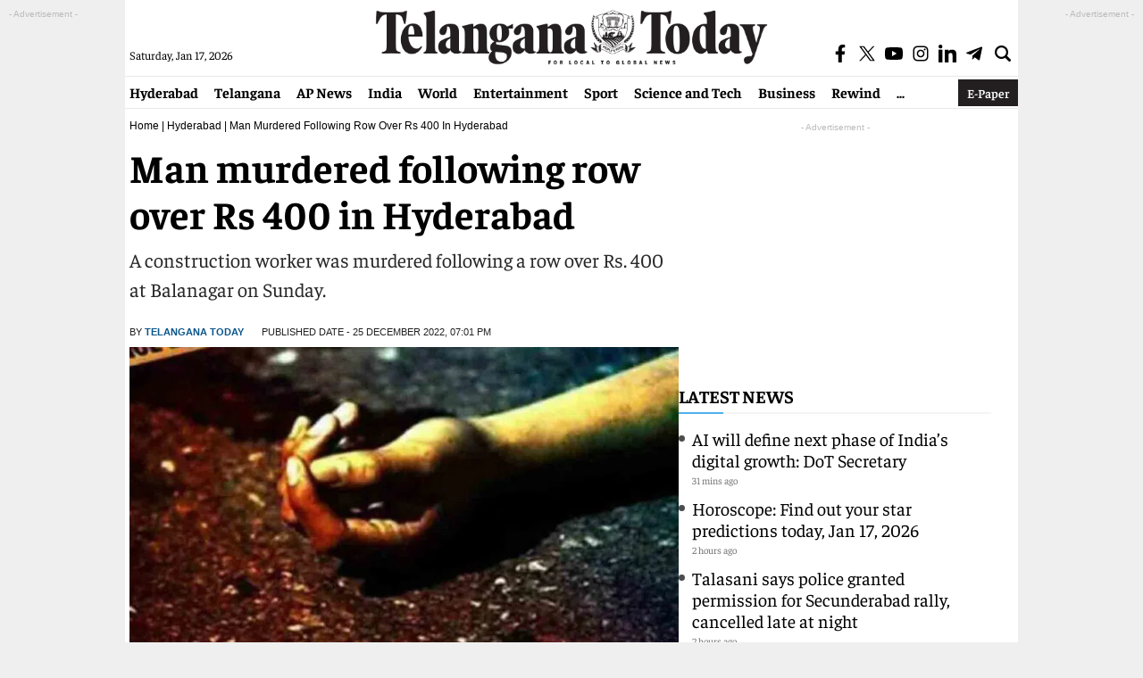

--- FILE ---
content_type: text/html; charset=utf-8
request_url: https://telanganatoday.com/man-murdered-following-row-over-rs-400-in-hyderabad
body_size: 21235
content:
<!DOCTYPE html>
<html lang="en">
<head>
<meta charset="UTF-8">
<meta http-equiv="X-UA-Compatible" content="IE=edge">
<meta name="viewport" content="width=device-width, initial-scale=1.0">
<title>Man murdered following row over Rs 400 in Hyderabad - Telangana Today</title>
<meta name="news_keywords" content="Hyderabad news, latest news" />
<meta name="keywords" content="Hyderabad news, latest news" />
<meta name="description" content="A construction worker was murdered following a row over Rs. 400 at Balanagar on Sunday." />
<meta property="og:title" content="Man murdered following row over Rs 400 in Hyderabad"/>
<meta property="og:description" content="A construction worker was murdered following a row over Rs. 400 at Balanagar on Sunday." />
<meta name="twitter:title" content="Man murdered following row over Rs 400 in Hyderabad" />
<meta name="twitter:description" content="A construction worker was murdered following a row over Rs. 400 at Balanagar on Sunday." />
<meta name="twitter:card" content="summary_large_image" />
<meta name="twitter:url" content="https://telanganatoday.com/man-murdered-following-row-over-rs-400-in-hyderabad" />
<meta property="article:published_time" content="2022-12-25T19:01:48+05:30" />
<meta property="article:modified_date" content="2022-12-25T19:01:48+05:30" /><meta property="category" content="News">
<meta name="rating" content="General">
<meta name="copyright" content="https://telanganatoday.com/">
<meta name="author" content="Telangana Today">
<meta property="og:locale" content="en_US"/>
<meta property="og:site_name" content="Telangana Today"/>
<meta property="fb:app_id" content="701159372810913" />
<meta property="fb:pages" content="730284606826046">
<meta name="theme-color" content="#ffffff">
<meta name="viewport" content="width=device-width, initial-scale=1">
<link rel="preconnect" href="https://www.google-analytics.com/"/>
<link rel="preconnect" href="https://imasdk.googleapis.com/"/>
<link rel="preconnect" href="https://pagead2.googlesyndication.com/"/>
<link rel="preconnect" href="https://securepubads.g.doubleclick.net"/>
<link rel="preconnect" href="https://securepubads.g.doubleclick.net"/>
<link rel="preconnect" href="https://player.aniview.com/"/>
<link rel="preconnect" href="https://t.seedtag.com/"/>
<link rel="preconnect" href="https://www.clarity.ms/"/>
<link rel="preconnect" href="https://fundingchoicesmessages.google.com/"/>
<link rel="preconnect" href="https://securepubads.g.doubleclick.net/"/>
     <meta name="robots" content="max-image-preview:large" />
<script async src="https://securepubads.g.doubleclick.net/tag/js/gpt.js"></script>

<script>
  window.googletag = window.googletag || {cmd: []};
  googletag.cmd.push(function() {
    googletag.defineSlot('/21724376482/TT_interstitial', [1, 1], 'div-gpt-ad-1727249532073-0').addService(googletag.pubads());
    googletag.enableServices();
  });
</script>

<script>
  window.googletag = window.googletag || {cmd: []};
  googletag.cmd.push(function() {
    googletag.defineSlot('/21724376482/TT', [1, 1], 'div-gpt-ad-1728467932754-0').addService(googletag.pubads());
    googletag.enableServices();
  });
</script>
<script>
  window.googletag = window.googletag || {cmd: []};
  googletag.cmd.push(function() {
    googletag.defineSlot('/21724376482/TT_Video', [1, 1], 'div-gpt-ad-1728308081465-0').addService(googletag.pubads());
    googletag.pubads().enableSingleRequest();
    googletag.enableServices();
});
</script>
<script>
  window.googletag = window.googletag || {cmd: []};
  googletag.cmd.push(function() {
    googletag.defineSlot('/21724376482/TT', [1, 1], 'div-gpt-ad-1729062250231-0').addService(googletag.pubads());
    googletag.pubads().enableSingleRequest();
    googletag.enableServices();
});
</script>
<script async src="https://pagead2.googlesyndication.com/pagead/js/adsbygoogle.js?client=ca-pub-7119991287654999" crossorigin="anonymous"></script>


<meta name="google-site-verification" content="nuT-1Ij-9CVPUKwwWfv0Dsy5rA-uDhqwEJBniLVZVFE">
<link rel="stylesheet" href="https://telanganatoday.com/wp-content/themes/telangana-today-main/css/style.css?v=1.4.3">
<link rel="icon" type="image/x-icon" href="https://telanganatoday.com/favicon.ico" />
<link rel="shortcut icon" href="https://telanganatoday.com/favicon.ico" type="image/x-icon">

     <link rel='dns-prefetch' href='//media.telanganatoday.com' />
<link rel="canonical" href="https://telanganatoday.com/man-murdered-following-row-over-rs-400-in-hyderabad" />
<link rel="alternate" type="application/json+oembed" href="https://telanganatoday.com/wp-json/oembed/1.0/embed?url=https%3A%2F%2Ftelanganatoday.com%2Fman-murdered-following-row-over-rs-400-in-hyderabad" />
<link rel="alternate" type="text/xml+oembed" href="https://telanganatoday.com/wp-json/oembed/1.0/embed?url=https%3A%2F%2Ftelanganatoday.com%2Fman-murdered-following-row-over-rs-400-in-hyderabad&#038;format=xml" />
<link rel="icon" href="https://media.telanganatoday.com/wp-content/uploads/2022/02/cropped-cropped-android-chrome-512x512-1-267x267-2-32x32.png" sizes="32x32" />
<link rel="icon" href="https://media.telanganatoday.com/wp-content/uploads/2022/02/cropped-cropped-android-chrome-512x512-1-267x267-2-192x192.png" sizes="192x192" />
<link rel="apple-touch-icon" href="https://media.telanganatoday.com/wp-content/uploads/2022/02/cropped-cropped-android-chrome-512x512-1-267x267-2-180x180.png" />
<meta name="msapplication-TileImage" content="https://media.telanganatoday.com/wp-content/uploads/2022/02/cropped-cropped-android-chrome-512x512-1-267x267-2-270x270.png" />
               
<meta name="keywords" content="Hyderabad, murder"/>

<meta name="news_keywords" content="Hyderabad news, latest news"/>
     
<meta property="og:image:width" content="1192" />
<meta property="og:image:height" content="670" />
<meta property="og:image" content="https://media.telanganatoday.com/wp-content/uploads/2022/12/Murder-22.jpg" />
<meta name="twitter:image" content="https://media.telanganatoday.com/wp-content/uploads/2022/12/Murder-22.jpg" />
<meta property="og:url" content="https://telanganatoday.com/man-murdered-following-row-over-rs-400-in-hyderabad" />
<meta property="og:type" content="article" />
<meta property="og:image:alt" content="Man murdered following row over Rs 400 in Hyderabad" />    
     <!--NEW Global site tag (gtag.js) - Google Analytics -->
<script async src="https://www.googletagmanager.com/gtag/js?id=G-EWJ4LW0HJ0"></script>
<script>
window.dataLayer = window.dataLayer || [];
function gtag(){dataLayer.push(arguments);}
gtag('js', new Date());
gtag('config', 'G-EWJ4LW0HJ0');
</script>

<script type="application/ld+json">{"@context":"http:\/\/schema.org","@type":"ItemList","itemListElement":[{"@type":"SiteNavigationElement","position":1,"name":"","description":"","url":""},{"@type":"SiteNavigationElement","position":2,"name":"","description":"","url":""},{"@type":"SiteNavigationElement","position":3,"name":"","description":"","url":""},{"@type":"SiteNavigationElement","position":4,"name":"","description":"","url":""},{"@type":"SiteNavigationElement","position":5,"name":"","description":"","url":""},{"@type":"SiteNavigationElement","position":6,"name":"","description":"","url":""},{"@type":"SiteNavigationElement","position":7,"name":"","description":"","url":""},{"@type":"SiteNavigationElement","position":8,"name":"","description":"","url":""},{"@type":"SiteNavigationElement","position":9,"name":"","description":"","url":""},{"@type":"SiteNavigationElement","position":10,"name":"","description":"","url":""}]}</script>
<script type="application/ld+json">{"@context":"http:\/\/schema.org","@type":"WebPage","url":"https:\/\/telanganatoday.com\/man-murdered-following-row-over-rs-400-in-hyderabad","name":"Man murdered following row over Rs 400 in Hyderabad","description":"A construction worker was murdered following a row over Rs. 400 at Balanagar on Sunday.","publisher":{"@type":"Organization","name":"Telangana Today","url":"https:\/\/telanganatoday.com\/","logo":{"@type":"ImageObject","contentUrl":"https:\/\/media.telanganatoday.com\/wp-content\/uploads\/2022\/03\/TTlogo-600x60-1.png"}}}</script>
<script type="application/ld+json">
{ "@context" : "http://schema.org",
"@type" : "Organization",
"name" : "telanganatoday",
"url" : "https://telanganatoday.com/",
"logo": {
     "@type": "ImageObject",
     "url": "https://telanganatoday.com/wp-content/uploads/2022/03/TTlogo-600x60-1.png",
     "width": 600,
     "height": 60
},
"sameAs" : [ "https://www.facebook.com/TelanganaToday/",
"https://twitter.com/TelanganaToday",
"https://www.youtube.com/c/telanganatodayvideos"]
}</script>
<script type="application/ld+json">
{
"@context": "https://schema.org",
"@type": "WebSite",
"url": "https://telanganatoday.com/",
"name": "Telangana Today",
"potentialAction":
{
     "@type": "SearchAction",
     "target": "https://telanganatoday.com/search?q={search_term_string}",
     "query-input": "required name=search_term_string"
}
}
</script>
<script type="application/ld+json">{"@context":"https:\/\/schema.org","@type":"NewsArticle","headline":"Man murdered following row over Rs 400 in Hyderabad","description":"A construction worker was murdered following a row over Rs. 400 at Balanagar on Sunday.","keywords":"Hyderabad news, latest news","articleBody":"Hyderabad: A construction worker was murdered following a row over Rs. 400 at Balanagar on Sunday.\r\n\r\nThe victim, Billipuram Srinivas (35), lived on the pavement at Narsapur crossroads in Balanagar and worked as a construction worker.\r\n\r\nAccording to the police, two days ago, Srinivas along with a labourer Kashiram and others did a job and were paid some amount by the person who hired them. A row erupted between them after Srinivas paid Rs. 800 to Kashiram though the latter was promised Rs. 1200 for doing the task.\r\n\r\nOn Sunday morning, Srinivas and Kashiram quarreled at Narsapur footpath over the issue and dispersed when the locals pacified them. “Around 10 am, when Srinivas was on the pavement, Kashiram came to him and on spotting an approaching truck, pushed the victim on the road. The truck ran over Srinivas resulting in his death,” said Inspector Balanagar, K Bhaskar.\r\n\r\nThe police registered a case under Section 302 (murder) of IPC and are investigating.","url":"https:\/\/telanganatoday.com\/man-murdered-following-row-over-rs-400-in-hyderabad","datePublished":"2022-12-25 19:01:48 +05:30","dateModified":"2022-12-25 19:01:48 +05:30","dateCreated":"2022-12-25 19:01:48 +05:30","thumbnailUrl":"https:\/\/media.telanganatoday.com\/wp-content\/uploads\/2022\/12\/Murder-22.jpg","mainEntityOfPage":{"@type":"WebPage","@id":"https:\/\/telanganatoday.com\/man-murdered-following-row-over-rs-400-in-hyderabad","image":"https:\/\/media.telanganatoday.com\/wp-content\/uploads\/2022\/12\/Murder-22.jpg"},"image":{"@type":"ImageObject","url":"https:\/\/media.telanganatoday.com\/wp-content\/uploads\/2022\/12\/Murder-22.jpg","width":"1200","height":"720"},"author":{"@type":"Person","name":"Telangana Today","url":"https:\/\/telanganatoday.com\/author\/TelanganaToday"},"publisher":{"@type":"Organization","name":"Telangana Today","url":"https:\/\/telanganatoday.com\/","logo":{"@type":"ImageObject","url":"https:\/\/media.telanganatoday.com\/wp-content\/uploads\/2022\/03\/TTlogo-600x60-1.png","width":600,"height":60}}}</script>

    <script type="application/ld+json">
    {
      "@context": "https://schema.org",
      "@type": "BreadcrumbList",
      "itemListElement": [
        {
          "@type": "ListItem",
          "position": 1,
          "item": {
            "@id": "https://telanganatoday.com/",
            "name": "English News",
            "image": "https://media.telanganatoday.com/wp-content/uploads/2022/03/TTlogo-600x60-1.png"
          }
        },
        {
          "@type": "ListItem",
          "position": 2,
          "item": {
            "@id": "https://telanganatoday.com/hyderabad",
            "name": "Hyderabad",
            "image": "https://media.telanganatoday.com/wp-content/uploads/2022/03/TTlogo-600x60-1.png"
          }
        },
        {
          "@type": "ListItem",
          "position": 3,
          "item": {
            "@id": "https://telanganatoday.com/man-murdered-following-row-over-rs-400-in-hyderabad",
            "name": "Man murdered following row over Rs 400 in Hyderabad"
          }
        }
      ]
    }
    </script>
<script>
lozadDebug = true;
lozadDynamicImage = true;
</script>
<script type="text/javascript"> (function(c,l,a,r,i,t,y){ c[a]=c[a]||function(){(c[a].q=c[a].q||[]).push(arguments)}; t=l.createElement(r);t.async=1;t.src="https://www.clarity.ms/tag/"+i; y=l.getElementsByTagName(r)[0];y.parentNode.insertBefore(t,y); })(window, document, "clarity", "script", "j1p0fjnqfw"); </script>
<!-- ad blocker popup code -->
<script async src="https://fundingchoicesmessages.google.com/i/pub-7119991287654999?ers=1" nonce="gZLaXJNcK7RYqRrJYsxCTg"></script><script nonce="gZLaXJNcK7RYqRrJYsxCTg">(function() {function signalGooglefcPresent() {if (!window.frames['googlefcPresent']) {if (document.body) {const iframe = document.createElement('iframe'); iframe.style = 'width: 0; height: 0; border: none; z-index: -1000; left: -1000px; top: -1000px;'; iframe.style.display = 'none'; iframe.name = 'googlefcPresent'; document.body.appendChild(iframe);} else {setTimeout(signalGooglefcPresent, 0);}}}signalGooglefcPresent();})();</script>
<script>(function(){'use strict';function aa(a){var b=0;return function(){return b<a.length?{done:!1,value:a[b++]}:{done:!0}}}var ba="function"==typeof Object.defineProperties?Object.defineProperty:function(a,b,c){if(a==Array.prototype||a==Object.prototype)return a;a[b]=c.value;return a};
function ea(a){a=["object"==typeof globalThis&&globalThis,a,"object"==typeof window&&window,"object"==typeof self&&self,"object"==typeof global&&global];for(var b=0;b<a.length;++b){var c=a[b];if(c&&c.Math==Math)return c}throw Error("Cannot find global object");}var fa=ea(this);function ha(a,b){if(b)a:{var c=fa;a=a.split(".");for(var d=0;d<a.length-1;d++){var e=a[d];if(!(e in c))break a;c=c[e]}a=a[a.length-1];d=c[a];b=b(d);b!=d&&null!=b&&ba(c,a,{configurable:!0,writable:!0,value:b})}}
var ia="function"==typeof Object.create?Object.create:function(a){function b(){}b.prototype=a;return new b},l;if("function"==typeof Object.setPrototypeOf)l=Object.setPrototypeOf;else{var m;a:{var ja={a:!0},ka={};try{ka.__proto__=ja;m=ka.a;break a}catch(a){}m=!1}l=m?function(a,b){a.__proto__=b;if(a.__proto__!==b)throw new TypeError(a+" is not extensible");return a}:null}var la=l;
function n(a,b){a.prototype=ia(b.prototype);a.prototype.constructor=a;if(la)la(a,b);else for(var c in b)if("prototype"!=c)if(Object.defineProperties){var d=Object.getOwnPropertyDescriptor(b,c);d&&Object.defineProperty(a,c,d)}else a[c]=b[c];a.A=b.prototype}function ma(){for(var a=Number(this),b=[],c=a;c<arguments.length;c++)b[c-a]=arguments[c];return b}
var na="function"==typeof Object.assign?Object.assign:function(a,b){for(var c=1;c<arguments.length;c++){var d=arguments[c];if(d)for(var e in d)Object.prototype.hasOwnProperty.call(d,e)&&(a[e]=d[e])}return a};ha("Object.assign",function(a){return a||na});/*
 Copyright The Closure Library Authors.
 SPDX-License-Identifier: Apache-2.0
*/
var p=this||self;function q(a){return a};var t,u;a:{for(var oa=["CLOSURE_FLAGS"],v=p,x=0;x<oa.length;x++)if(v=v[oa[x]],null==v){u=null;break a}u=v}var pa=u&&u[610401301];t=null!=pa?pa:!1;var z,qa=p.navigator;z=qa?qa.userAgentData||null:null;function A(a){return t?z?z.brands.some(function(b){return(b=b.brand)&&-1!=b.indexOf(a)}):!1:!1}function B(a){var b;a:{if(b=p.navigator)if(b=b.userAgent)break a;b=""}return-1!=b.indexOf(a)};function C(){return t?!!z&&0<z.brands.length:!1}function D(){return C()?A("Chromium"):(B("Chrome")||B("CriOS"))&&!(C()?0:B("Edge"))||B("Silk")};var ra=C()?!1:B("Trident")||B("MSIE");!B("Android")||D();D();B("Safari")&&(D()||(C()?0:B("Coast"))||(C()?0:B("Opera"))||(C()?0:B("Edge"))||(C()?A("Microsoft Edge"):B("Edg/"))||C()&&A("Opera"));var sa={},E=null;var ta="undefined"!==typeof Uint8Array,ua=!ra&&"function"===typeof btoa;var F="function"===typeof Symbol&&"symbol"===typeof Symbol()?Symbol():void 0,G=F?function(a,b){a[F]|=b}:function(a,b){void 0!==a.g?a.g|=b:Object.defineProperties(a,{g:{value:b,configurable:!0,writable:!0,enumerable:!1}})};function va(a){var b=H(a);1!==(b&1)&&(Object.isFrozen(a)&&(a=Array.prototype.slice.call(a)),I(a,b|1))}
var H=F?function(a){return a[F]|0}:function(a){return a.g|0},J=F?function(a){return a[F]}:function(a){return a.g},I=F?function(a,b){a[F]=b}:function(a,b){void 0!==a.g?a.g=b:Object.defineProperties(a,{g:{value:b,configurable:!0,writable:!0,enumerable:!1}})};function wa(){var a=[];G(a,1);return a}function xa(a,b){I(b,(a|0)&-99)}function K(a,b){I(b,(a|34)&-73)}function L(a){a=a>>11&1023;return 0===a?536870912:a};var M={};function N(a){return null!==a&&"object"===typeof a&&!Array.isArray(a)&&a.constructor===Object}var O,ya=[];I(ya,39);O=Object.freeze(ya);var P;function Q(a,b){P=b;a=new a(b);P=void 0;return a}
function R(a,b,c){null==a&&(a=P);P=void 0;if(null==a){var d=96;c?(a=[c],d|=512):a=[];b&&(d=d&-2095105|(b&1023)<<11)}else{if(!Array.isArray(a))throw Error();d=H(a);if(d&64)return a;d|=64;if(c&&(d|=512,c!==a[0]))throw Error();a:{c=a;var e=c.length;if(e){var f=e-1,g=c[f];if(N(g)){d|=256;b=(d>>9&1)-1;e=f-b;1024<=e&&(za(c,b,g),e=1023);d=d&-2095105|(e&1023)<<11;break a}}b&&(g=(d>>9&1)-1,b=Math.max(b,e-g),1024<b&&(za(c,g,{}),d|=256,b=1023),d=d&-2095105|(b&1023)<<11)}}I(a,d);return a}
function za(a,b,c){for(var d=1023+b,e=a.length,f=d;f<e;f++){var g=a[f];null!=g&&g!==c&&(c[f-b]=g)}a.length=d+1;a[d]=c};function Aa(a){switch(typeof a){case "number":return isFinite(a)?a:String(a);case "boolean":return a?1:0;case "object":if(a&&!Array.isArray(a)&&ta&&null!=a&&a instanceof Uint8Array){if(ua){for(var b="",c=0,d=a.length-10240;c<d;)b+=String.fromCharCode.apply(null,a.subarray(c,c+=10240));b+=String.fromCharCode.apply(null,c?a.subarray(c):a);a=btoa(b)}else{void 0===b&&(b=0);if(!E){E={};c="ABCDEFGHIJKLMNOPQRSTUVWXYZabcdefghijklmnopqrstuvwxyz0123456789".split("");d=["+/=","+/","-_=","-_.","-_"];for(var e=
0;5>e;e++){var f=c.concat(d[e].split(""));sa[e]=f;for(var g=0;g<f.length;g++){var h=f[g];void 0===E[h]&&(E[h]=g)}}}b=sa[b];c=Array(Math.floor(a.length/3));d=b[64]||"";for(e=f=0;f<a.length-2;f+=3){var k=a[f],w=a[f+1];h=a[f+2];g=b[k>>2];k=b[(k&3)<<4|w>>4];w=b[(w&15)<<2|h>>6];h=b[h&63];c[e++]=g+k+w+h}g=0;h=d;switch(a.length-f){case 2:g=a[f+1],h=b[(g&15)<<2]||d;case 1:a=a[f],c[e]=b[a>>2]+b[(a&3)<<4|g>>4]+h+d}a=c.join("")}return a}}return a};function Ba(a,b,c){a=Array.prototype.slice.call(a);var d=a.length,e=b&256?a[d-1]:void 0;d+=e?-1:0;for(b=b&512?1:0;b<d;b++)a[b]=c(a[b]);if(e){b=a[b]={};for(var f in e)Object.prototype.hasOwnProperty.call(e,f)&&(b[f]=c(e[f]))}return a}function Da(a,b,c,d,e,f){if(null!=a){if(Array.isArray(a))a=e&&0==a.length&&H(a)&1?void 0:f&&H(a)&2?a:Ea(a,b,c,void 0!==d,e,f);else if(N(a)){var g={},h;for(h in a)Object.prototype.hasOwnProperty.call(a,h)&&(g[h]=Da(a[h],b,c,d,e,f));a=g}else a=b(a,d);return a}}
function Ea(a,b,c,d,e,f){var g=d||c?H(a):0;d=d?!!(g&32):void 0;a=Array.prototype.slice.call(a);for(var h=0;h<a.length;h++)a[h]=Da(a[h],b,c,d,e,f);c&&c(g,a);return a}function Fa(a){return a.s===M?a.toJSON():Aa(a)};function Ga(a,b,c){c=void 0===c?K:c;if(null!=a){if(ta&&a instanceof Uint8Array)return b?a:new Uint8Array(a);if(Array.isArray(a)){var d=H(a);if(d&2)return a;if(b&&!(d&64)&&(d&32||0===d))return I(a,d|34),a;a=Ea(a,Ga,d&4?K:c,!0,!1,!0);b=H(a);b&4&&b&2&&Object.freeze(a);return a}a.s===M&&(b=a.h,c=J(b),a=c&2?a:Q(a.constructor,Ha(b,c,!0)));return a}}function Ha(a,b,c){var d=c||b&2?K:xa,e=!!(b&32);a=Ba(a,b,function(f){return Ga(f,e,d)});G(a,32|(c?2:0));return a};function Ia(a,b){a=a.h;return Ja(a,J(a),b)}function Ja(a,b,c,d){if(-1===c)return null;if(c>=L(b)){if(b&256)return a[a.length-1][c]}else{var e=a.length;if(d&&b&256&&(d=a[e-1][c],null!=d))return d;b=c+((b>>9&1)-1);if(b<e)return a[b]}}function Ka(a,b,c,d,e){var f=L(b);if(c>=f||e){e=b;if(b&256)f=a[a.length-1];else{if(null==d)return;f=a[f+((b>>9&1)-1)]={};e|=256}f[c]=d;e&=-1025;e!==b&&I(a,e)}else a[c+((b>>9&1)-1)]=d,b&256&&(d=a[a.length-1],c in d&&delete d[c]),b&1024&&I(a,b&-1025)}
function La(a,b){var c=Ma;var d=void 0===d?!1:d;var e=a.h;var f=J(e),g=Ja(e,f,b,d);var h=!1;if(null==g||"object"!==typeof g||(h=Array.isArray(g))||g.s!==M)if(h){var k=h=H(g);0===k&&(k|=f&32);k|=f&2;k!==h&&I(g,k);c=new c(g)}else c=void 0;else c=g;c!==g&&null!=c&&Ka(e,f,b,c,d);e=c;if(null==e)return e;a=a.h;f=J(a);f&2||(g=e,c=g.h,h=J(c),g=h&2?Q(g.constructor,Ha(c,h,!1)):g,g!==e&&(e=g,Ka(a,f,b,e,d)));return e}function Na(a,b){a=Ia(a,b);return null==a||"string"===typeof a?a:void 0}
function Oa(a,b){a=Ia(a,b);return null!=a?a:0}function S(a,b){a=Na(a,b);return null!=a?a:""};function T(a,b,c){this.h=R(a,b,c)}T.prototype.toJSON=function(){var a=Ea(this.h,Fa,void 0,void 0,!1,!1);return Pa(this,a,!0)};T.prototype.s=M;T.prototype.toString=function(){return Pa(this,this.h,!1).toString()};
function Pa(a,b,c){var d=a.constructor.v,e=L(J(c?a.h:b)),f=!1;if(d){if(!c){b=Array.prototype.slice.call(b);var g;if(b.length&&N(g=b[b.length-1]))for(f=0;f<d.length;f++)if(d[f]>=e){Object.assign(b[b.length-1]={},g);break}f=!0}e=b;c=!c;g=J(a.h);a=L(g);g=(g>>9&1)-1;for(var h,k,w=0;w<d.length;w++)if(k=d[w],k<a){k+=g;var r=e[k];null==r?e[k]=c?O:wa():c&&r!==O&&va(r)}else h||(r=void 0,e.length&&N(r=e[e.length-1])?h=r:e.push(h={})),r=h[k],null==h[k]?h[k]=c?O:wa():c&&r!==O&&va(r)}d=b.length;if(!d)return b;
var Ca;if(N(h=b[d-1])){a:{var y=h;e={};c=!1;for(var ca in y)Object.prototype.hasOwnProperty.call(y,ca)&&(a=y[ca],Array.isArray(a)&&a!=a&&(c=!0),null!=a?e[ca]=a:c=!0);if(c){for(var rb in e){y=e;break a}y=null}}y!=h&&(Ca=!0);d--}for(;0<d;d--){h=b[d-1];if(null!=h)break;var cb=!0}if(!Ca&&!cb)return b;var da;f?da=b:da=Array.prototype.slice.call(b,0,d);b=da;f&&(b.length=d);y&&b.push(y);return b};function Qa(a){return function(b){if(null==b||""==b)b=new a;else{b=JSON.parse(b);if(!Array.isArray(b))throw Error(void 0);G(b,32);b=Q(a,b)}return b}};function Ra(a){this.h=R(a)}n(Ra,T);var Sa=Qa(Ra);var U;function V(a){this.g=a}V.prototype.toString=function(){return this.g+""};var Ta={};function Ua(){return Math.floor(2147483648*Math.random()).toString(36)+Math.abs(Math.floor(2147483648*Math.random())^Date.now()).toString(36)};function Va(a,b){b=String(b);"application/xhtml+xml"===a.contentType&&(b=b.toLowerCase());return a.createElement(b)}function Wa(a){this.g=a||p.document||document}Wa.prototype.appendChild=function(a,b){a.appendChild(b)};/*
 SPDX-License-Identifier: Apache-2.0
*/
function Xa(a,b){a.src=b instanceof V&&b.constructor===V?b.g:"type_error:TrustedResourceUrl";var c,d;(c=(b=null==(d=(c=(a.ownerDocument&&a.ownerDocument.defaultView||window).document).querySelector)?void 0:d.call(c,"script[nonce]"))?b.nonce||b.getAttribute("nonce")||"":"")&&a.setAttribute("nonce",c)};function Ya(a){a=void 0===a?document:a;return a.createElement("script")};function Za(a,b,c,d,e,f){try{var g=a.g,h=Ya(g);h.async=!0;Xa(h,b);g.head.appendChild(h);h.addEventListener("load",function(){e();d&&g.head.removeChild(h)});h.addEventListener("error",function(){0<c?Za(a,b,c-1,d,e,f):(d&&g.head.removeChild(h),f())})}catch(k){f()}};var $a=p.atob("aHR0cHM6Ly93d3cuZ3N0YXRpYy5jb20vaW1hZ2VzL2ljb25zL21hdGVyaWFsL3N5c3RlbS8xeC93YXJuaW5nX2FtYmVyXzI0ZHAucG5n"),ab=p.atob("WW91IGFyZSBzZWVpbmcgdGhpcyBtZXNzYWdlIGJlY2F1c2UgYWQgb3Igc2NyaXB0IGJsb2NraW5nIHNvZnR3YXJlIGlzIGludGVyZmVyaW5nIHdpdGggdGhpcyBwYWdlLg=="),bb=p.atob("RGlzYWJsZSBhbnkgYWQgb3Igc2NyaXB0IGJsb2NraW5nIHNvZnR3YXJlLCB0aGVuIHJlbG9hZCB0aGlzIHBhZ2Uu");function db(a,b,c){this.i=a;this.l=new Wa(this.i);this.g=null;this.j=[];this.m=!1;this.u=b;this.o=c}
function eb(a){if(a.i.body&&!a.m){var b=function(){fb(a);p.setTimeout(function(){return gb(a,3)},50)};Za(a.l,a.u,2,!0,function(){p[a.o]||b()},b);a.m=!0}}
function fb(a){for(var b=W(1,5),c=0;c<b;c++){var d=X(a);a.i.body.appendChild(d);a.j.push(d)}b=X(a);b.style.bottom="0";b.style.left="0";b.style.position="fixed";b.style.width=W(100,110).toString()+"%";b.style.zIndex=W(2147483544,2147483644).toString();b.style["background-color"]=hb(249,259,242,252,219,229);b.style["box-shadow"]="0 0 12px #888";b.style.color=hb(0,10,0,10,0,10);b.style.display="flex";b.style["justify-content"]="center";b.style["font-family"]="Roboto, Arial";c=X(a);c.style.width=W(80,
85).toString()+"%";c.style.maxWidth=W(750,775).toString()+"px";c.style.margin="24px";c.style.display="flex";c.style["align-items"]="flex-start";c.style["justify-content"]="center";d=Va(a.l.g,"IMG");d.className=Ua();d.src=$a;d.alt="Warning icon";d.style.height="24px";d.style.width="24px";d.style["padding-right"]="16px";var e=X(a),f=X(a);f.style["font-weight"]="bold";f.textContent=ab;var g=X(a);g.textContent=bb;Y(a,e,f);Y(a,e,g);Y(a,c,d);Y(a,c,e);Y(a,b,c);a.g=b;a.i.body.appendChild(a.g);b=W(1,5);for(c=
0;c<b;c++)d=X(a),a.i.body.appendChild(d),a.j.push(d)}function Y(a,b,c){for(var d=W(1,5),e=0;e<d;e++){var f=X(a);b.appendChild(f)}b.appendChild(c);c=W(1,5);for(d=0;d<c;d++)e=X(a),b.appendChild(e)}function W(a,b){return Math.floor(a+Math.random()*(b-a))}function hb(a,b,c,d,e,f){return"rgb("+W(Math.max(a,0),Math.min(b,255)).toString()+","+W(Math.max(c,0),Math.min(d,255)).toString()+","+W(Math.max(e,0),Math.min(f,255)).toString()+")"}function X(a){a=Va(a.l.g,"DIV");a.className=Ua();return a}
function gb(a,b){0>=b||null!=a.g&&0!=a.g.offsetHeight&&0!=a.g.offsetWidth||(ib(a),fb(a),p.setTimeout(function(){return gb(a,b-1)},50))}
function ib(a){var b=a.j;var c="undefined"!=typeof Symbol&&Symbol.iterator&&b[Symbol.iterator];if(c)b=c.call(b);else if("number"==typeof b.length)b={next:aa(b)};else throw Error(String(b)+" is not an iterable or ArrayLike");for(c=b.next();!c.done;c=b.next())(c=c.value)&&c.parentNode&&c.parentNode.removeChild(c);a.j=[];(b=a.g)&&b.parentNode&&b.parentNode.removeChild(b);a.g=null};function jb(a,b,c,d,e){function f(k){document.body?g(document.body):0<k?p.setTimeout(function(){f(k-1)},e):b()}function g(k){k.appendChild(h);p.setTimeout(function(){h?(0!==h.offsetHeight&&0!==h.offsetWidth?b():a(),h.parentNode&&h.parentNode.removeChild(h)):a()},d)}var h=kb(c);f(3)}function kb(a){var b=document.createElement("div");b.className=a;b.style.width="1px";b.style.height="1px";b.style.position="absolute";b.style.left="-10000px";b.style.top="-10000px";b.style.zIndex="-10000";return b};function Ma(a){this.h=R(a)}n(Ma,T);function lb(a){this.h=R(a)}n(lb,T);var mb=Qa(lb);function nb(a){a=Na(a,4)||"";if(void 0===U){var b=null;var c=p.trustedTypes;if(c&&c.createPolicy){try{b=c.createPolicy("goog#html",{createHTML:q,createScript:q,createScriptURL:q})}catch(d){p.console&&p.console.error(d.message)}U=b}else U=b}a=(b=U)?b.createScriptURL(a):a;return new V(a,Ta)};function ob(a,b){this.m=a;this.o=new Wa(a.document);this.g=b;this.j=S(this.g,1);this.u=nb(La(this.g,2));this.i=!1;b=nb(La(this.g,13));this.l=new db(a.document,b,S(this.g,12))}ob.prototype.start=function(){pb(this)};
function pb(a){qb(a);Za(a.o,a.u,3,!1,function(){a:{var b=a.j;var c=p.btoa(b);if(c=p[c]){try{var d=Sa(p.atob(c))}catch(e){b=!1;break a}b=b===Na(d,1)}else b=!1}b?Z(a,S(a.g,14)):(Z(a,S(a.g,8)),eb(a.l))},function(){jb(function(){Z(a,S(a.g,7));eb(a.l)},function(){return Z(a,S(a.g,6))},S(a.g,9),Oa(a.g,10),Oa(a.g,11))})}function Z(a,b){a.i||(a.i=!0,a=new a.m.XMLHttpRequest,a.open("GET",b,!0),a.send())}function qb(a){var b=p.btoa(a.j);a.m[b]&&Z(a,S(a.g,5))};(function(a,b){p[a]=function(){var c=ma.apply(0,arguments);p[a]=function(){};b.apply(null,c)}})("__h82AlnkH6D91__",function(a){"function"===typeof window.atob&&(new ob(window,mb(window.atob(a)))).start()});}).call(this);
window.__h82AlnkH6D91__("[base64]/[base64]/[base64]/[base64]");</script>
<!-- ad blocker popup code end -->

<style type="text/css">
  .sticky {
   position: fixed;
   top: 0;
   z-index: 99999;
   width: 100%;
   box-shadow: 0 2px 5px rgba(0, 0, 0, 0.2);
   background-color: #fff;
   max-width: 1024px;
}
.detailBody a{
   color:#0A558A;
}
.app-links {
 display: none;
}
.mobile-custom {display: none;}
@media only screen and (max-width: 720px){
     .app-links {
      display: block;
 }
 .category-listing .rhsNewsColList, .rightSidebar .rhsNewsColList {
      position: relative;
      top: 0;
 }
 .mobile-custom {display: block;}
 .desk-custom {display: none;}
}

.toplinks-menubar .sub-menu{
     min-width: 11.5455em;
}
.big-news figcaption h2 {
 font-size: 28px;
 line-height: 1.5;
 font-weight: 700;
}
.gutterRHS {
    left: 50.5%;
    margin-left: 505px;
}
.gutterLHS {
    right: 50.5%;
    margin-right: 505px;
}
.fullWrapper {max-width: 1000px;}
@media (max-width: 767px) {
     .mainWrapper{
      overflow-x: hidden;
 }
 .search {
      bottom: 0;
      width: 98%;
      left: 4px;
 }
 .swiper .swiper-button-next, .topNewsSwiper .swiper-button-next,  .swiper .swiper-button-prev, .topNewsSwiper .swiper-button-prev{
  width: 27px;
  height: 27px;
  background-color: #ffffffc2;
}
.swiper .swiper-button-next:after, .swiper .swiper-button-prev:after{
  font-size: 13px;
}

.big-news figcaption h2 {
 font-size: 19px;
 line-height: 1.4;
}
}


     </style>
          <style>
    .related-new {
    width: 100%;
    float: left;
}

.BigStory {
    margin-bottom: 15px;
}


.imgCont {
    position: relative;
    margin-bottom: 5px;
    text-align: center;
    background: #f9f9f9;
}

.smallStory li {
    width: 100%;
    margin-bottom: 10px;
    float: left;
}
.smallStory .imgCont {
    width: 90px;
    float: left;
    margin: 0px 10px 0px 0;
}
.smallStory .h4 {
    font-size: 18px;
    line-height: 24px;
    font-weight: 400;
}
.mobile-ads.ads-cont.custom{
    width:100%;
    min-height: auto !important;
        margin: auto;
}
@media only screen and (max-width:700px){
iframe.pdf{
 width: 100%;
 height: 700px !important;
}
pre.wp-block-code iframe {
    height: revert-layer !important;
}
}
@media(max-width: 768px) {
.mainWrapper {
    padding: 0 10px;
}
.article-img {
   margin: 0 0px;
}
.ads-cont {
   margin: 10px -10px 20px -10px;
}
}

</style>
     
     <script type="text/javascript">
  window._taboola = window._taboola || [];
  
      _taboola.push({ article: 'auto' });
    
  !function (e, f, u, i) {
    if (!document.getElementById(i)){
      e.async = 1;
      e.src = u;
      e.id = i;
      f.parentNode.insertBefore(e, f);
    }
  }(document.createElement('script'),
  document.getElementsByTagName('script')[0],
  '//cdn.taboola.com/libtrc/telanganapublications-telanganatodaycom/loader.js',
  'tb_loader_script');

  if (window.performance && typeof window.performance.mark == 'function') {
    window.performance.mark('tbl_ic');
  }
</script>


<!-- Google Tag Manager -->
<script>(function(w,d,s,l,i){w[l]=w[l]||[];w[l].push({'gtm.start':
new Date().getTime(),event:'gtm.js'});var f=d.getElementsByTagName(s)[0],
j=d.createElement(s),dl=l!='dataLayer'?'&l='+l:'';j.async=true;j.src=
'https://www.googletagmanager.com/gtm.js?id='+i+dl;f.parentNode.insertBefore(j,f);
})(window,document,'script','dataLayer','GTM-PZ32DKV2');</script>
<!-- End Google Tag Manager -->
<script async type="text/javascript" data-ad="adChronix" src="https://1605438325.rsc.cdn77.org/publisher/fef9f4c2-fee9-4a39-ac97-32f9a03035da/adchronix.min.js"></script>

</head>

<body>
     <script>
    if (screen.width < 960) {
        var div = document.createElement('div');
        div.id = "CX-01bd4ec7-ae86-4a43-ac10-36eb34305a2b";
        document.body.appendChild(div);
    } else {
        var div = document.createElement('div');
        div.id = "CX-4a55404f-3933-4d22-8b36-319979797947";
        document.body.appendChild(div);
    }
</script>
<!-- Google Tag Manager (noscript) -->
<noscript><iframe src="https://www.googletagmanager.com/ns.html?id=GTM-PZ32DKV2"
height="0" width="0" style="display:none;visibility:hidden"></iframe></noscript>
<!-- End Google Tag Manager (noscript) -->


<div id='div-gpt-ad-1729062250231-0'>
  <script>
    googletag.cmd.push(function() { googletag.display('div-gpt-ad-1729062250231-0'); });
  </script>
</div>
<!-- /21724376482/TT -->
<div id='div-gpt-ad-1728467932754-0'>
  <script>
    googletag.cmd.push(function() { googletag.display('div-gpt-ad-1728467932754-0'); });
  </script>
</div>

         <!-- /21724376482/TT_interstitial -->
<div id='div-gpt-ad-1727249532073-0'>
  <script>
    googletag.cmd.push(function() { googletag.display('div-gpt-ad-1727249532073-0'); });
  </script>
</div>
     <!-- gutter ads starts here -->
     <div class="gutterLHS">
          <div class="ads-cont">
          <!-- TT_Sticky_LHS_160*600_2021 -->
          <ins class="adsbygoogle"
               style="display:inline-block;width:160px;height:600px"
               data-ad-client="ca-pub-7119991287654999"
               data-ad-slot="1561863455"></ins>
          <script>
               (adsbygoogle = window.adsbygoogle || []).push({});
          </script>
     </div>
     </div>
     <div class="gutterRHS">
     <div class="ads-cont">


          <!-- TT_Sticky_LHS_160*600_2021 -->
          <ins class="adsbygoogle"
               style="display:inline-block;width:160px;height:600px"
               data-ad-client="ca-pub-7119991287654999"
               data-ad-slot="1561863455"></ins>
          <script>
               (adsbygoogle = window.adsbygoogle || []).push({});
          </script>
     </div>
     </div>
          <!-- gutter ads ends here -->

     
     <div class="fullWrapper">

                         
						<header>

            <div class="HeaderWrapper" style="position: relative;">
            	



                <div class="header-wrap">
                    <div class="mob_hamburger">
                        <div id="toggleDiv"><span class="MenuBtn"><i></i><i></i><i></i></span></div>
                    </div>
                    <div class="todaysDate">Saturday, Jan 17, 2026</div>
                    <div class="site-logo">
                    							<span><a href="https://telanganatoday.com"><img src="https://telanganatoday.com/wp-content/themes/telangana-today-main/images/tt-logo-1.png" alt="English News" title="English News" width="450" height="64"></a></span>
						
                    </div>
                    <div class="rightHead head-col">
                        <div class="followus">
                        <ul>
                                <li>
                                    <a href="https://www.facebook.com/TelanganaToday/" target="_blank">
                                    <svg height="100%" style="fill-rule:evenodd;clip-rule:evenodd;stroke-linejoin:round;stroke-miterlimit:2;" version="1.1" viewBox="0 0 512 512" width="100%" xml:space="preserve"><path d="M374.245,285.825l14.104,-91.961l-88.233,0l0,-59.677c0,-25.159 12.325,-49.682 51.845,-49.682l40.117,0l0,-78.291c0,0 -36.408,-6.214 -71.214,-6.214c-72.67,0 -120.165,44.042 -120.165,123.775l0,70.089l-80.777,0l0,91.961l80.777,0l0,222.31c16.197,2.542 32.798,3.865 49.709,3.865c16.911,0 33.512,-1.323 49.708,-3.865l0,-222.31l74.129,0Z" style="fill:#000;fill-rule:nonzero;"/></svg>
                                    </a>
                                </li>
                                <li><a href="https://twitter.com/TelanganaToday" target="_blank">

                                <svg xmlns="http://www.w3.org/2000/svg" enable-background="new 0 0 72 72" viewBox="0 0 72 72" id="twitter-x"><switch><g><path d="M42.5,31.2L66,6h-6L39.8,27.6L24,6H4l24.6,33.6L4,66
			h6l21.3-22.8L48,66h20L42.5,31.2z M12.9,10h8l38.1,52h-8L12.9,10z"></path></g></switch></svg>

                                </a></li>
                                <li><a href="https://www.youtube.com/c/telanganatodayvideos" target="_blank">
                                <svg height="100%" style="fill-rule:evenodd;clip-rule:evenodd;stroke-linejoin:round;stroke-miterlimit:2;" version="1.1" viewBox="0 0 512 512" width="100%" xml:space="preserve"><g><path d="M501.299,132.766c-5.888,-22.03 -23.234,-39.377 -45.264,-45.264c-39.932,-10.701 -200.037,-10.701 -200.037,-10.701c0,0 -160.105,0 -200.038,10.701c-22.025,5.887 -39.376,23.234 -45.264,45.264c-10.696,39.928 -10.696,123.236 -10.696,123.236c0,0 0,83.308 10.696,123.232c5.888,22.03 23.239,39.381 45.264,45.268c39.933,10.697 200.038,10.697 200.038,10.697c0,0 160.105,0 200.037,-10.697c22.03,-5.887 39.376,-23.238 45.264,-45.268c10.701,-39.924 10.701,-123.232 10.701,-123.232c0,0 0,-83.308 -10.701,-123.236Z" style="fill:#000;fill-rule:nonzero;"/><path d="M204.796,332.803l133.018,-76.801l-133.018,-76.801l0,153.602Z" style="fill:#fff;fill-rule:nonzero;"/></g></svg>
                                </a>
                                 </li>
                                 <li><a href="https://www.instagram.com/telanganatoday/" target="_blank">
                                   <svg height="100%" style="fill-rule:evenodd;clip-rule:evenodd;stroke-linejoin:round;stroke-miterlimit:2; fill:#000" version="1.1" viewBox="0 0 600 600" width="100%" xml:space="preserve"><g transform="matrix(1.01619,0,0,1.01619,44,43.8384)"><path d="M251.921,0.159C183.503,0.159 174.924,0.449 148.054,1.675C121.24,2.899 102.927,7.157 86.902,13.385C70.336,19.823 56.287,28.437 42.282,42.442C28.277,56.447 19.663,70.496 13.225,87.062C6.997,103.086 2.739,121.399 1.515,148.213C0.289,175.083 0,183.662 0,252.08C0,320.497 0.289,329.076 1.515,355.946C2.739,382.76 6.997,401.073 13.225,417.097C19.663,433.663 28.277,447.712 42.282,461.718C56.287,475.723 70.336,484.337 86.902,490.775C102.927,497.002 121.24,501.261 148.054,502.484C174.924,503.71 183.503,504 251.921,504C320.338,504 328.917,503.71 355.787,502.484C382.601,501.261 400.914,497.002 416.938,490.775C433.504,484.337 447.553,475.723 461.559,461.718C475.564,447.712 484.178,433.663 490.616,417.097C496.843,401.073 501.102,382.76 502.325,355.946C503.551,329.076 503.841,320.497 503.841,252.08C503.841,183.662 503.551,175.083 502.325,148.213C501.102,121.399 496.843,103.086 490.616,87.062C484.178,70.496 475.564,56.447 461.559,42.442C447.553,28.437 433.504,19.823 416.938,13.385C400.914,7.157 382.601,2.899 355.787,1.675C328.917,0.449 320.338,0.159 251.921,0.159ZM251.921,45.551C319.186,45.551 327.154,45.807 353.718,47.019C378.28,48.14 391.619,52.244 400.496,55.693C412.255,60.263 420.647,65.723 429.462,74.538C438.278,83.353 443.737,91.746 448.307,103.504C451.757,112.381 455.861,125.72 456.981,150.282C458.193,176.846 458.45,184.814 458.45,252.08C458.45,319.345 458.193,327.313 456.981,353.877C455.861,378.439 451.757,391.778 448.307,400.655C443.737,412.414 438.278,420.806 429.462,429.621C420.647,438.437 412.255,443.896 400.496,448.466C391.619,451.916 378.28,456.02 353.718,457.14C327.158,458.352 319.191,458.609 251.921,458.609C184.65,458.609 176.684,458.352 150.123,457.14C125.561,456.02 112.222,451.916 103.345,448.466C91.586,443.896 83.194,438.437 74.378,429.621C65.563,420.806 60.103,412.414 55.534,400.655C52.084,391.778 47.98,378.439 46.859,353.877C45.647,327.313 45.391,319.345 45.391,252.08C45.391,184.814 45.647,176.846 46.859,150.282C47.98,125.72 52.084,112.381 55.534,103.504C60.103,91.746 65.563,83.353 74.378,74.538C83.194,65.723 91.586,60.263 103.345,55.693C112.222,52.244 125.561,48.14 150.123,47.019C176.687,45.807 184.655,45.551 251.921,45.551Z" style="fill-rule:nonzero;"/><path d="M251.921,336.053C205.543,336.053 167.947,298.457 167.947,252.08C167.947,205.702 205.543,168.106 251.921,168.106C298.298,168.106 335.894,205.702 335.894,252.08C335.894,298.457 298.298,336.053 251.921,336.053ZM251.921,122.715C180.474,122.715 122.556,180.633 122.556,252.08C122.556,323.526 180.474,381.444 251.921,381.444C323.367,381.444 381.285,323.526 381.285,252.08C381.285,180.633 323.367,122.715 251.921,122.715Z" style="fill:#000;fill-rule:nonzero;"/><path d="M416.627,117.604C416.627,134.3 403.092,147.834 386.396,147.834C369.701,147.834 356.166,134.3 356.166,117.604C356.166,100.908 369.701,87.374 386.396,87.374C403.092,87.374 416.627,100.908 416.627,117.604Z" style="fill:#000;fill-rule:nonzero;"/></g></svg>
                                </a>
                                 </li>
                                  <li><a href="https://in.linkedin.com/company/telangana-today" target="_blank">
                                  <svg enable-background="new 0 0 32 32" height="20px" version="1.0" viewBox="0 0 32 32" width="20px" xml:space="preserve"><g><rect fill="#000" height="23" width="7" y="9"/><path d="M24.003,9C20,9,18.89,10.312,18,12V9h-7v23h7V19c0-2,0-4,3.5-4s3.5,2,3.5,4v13h7V19C32,13,31,9,24.003,9z" fill="#000"/><circle cx="3.5" cy="3.5" fill="#000" r="3.5"/></g><g/><g/><g/><g/><g/><g/></svg>
                                </a>
                                 </li>
                                  <li><a href="https://t.me/s/TelanganaToday" target="_blank">
                                  <svg height="20px" style="enable-background:new 0 0 512 512; fill:#000; " version="1.1" viewBox="0 0 512 512" width="20px" xml:space="preserve"><g><g><path d="M484.689,98.231l-69.417,327.37c-5.237,23.105-18.895,28.854-38.304,17.972L271.2,365.631     l-51.034,49.086c-5.646,5.647-10.371,10.372-21.256,10.372l7.598-107.722L402.539,140.23c8.523-7.598-1.848-11.809-13.247-4.21     L146.95,288.614L42.619,255.96c-22.694-7.086-23.104-22.695,4.723-33.579L455.423,65.166     C474.316,58.081,490.85,69.375,484.689,98.231z" style="fill:#000;"/></g></g></svg>
                                </a>
                                 </li>
                            </ul>
                        </div>
                        <div class="topSearch">
                            <div class="search-icon"><i class="search_btn"></i></div>
                            <form action="/search" method="get" id="headerSearch" class="search">
                                <div class="search-box">
                                    <input autocomplete="off" placeholder="Search Here..." type="text"
                                    id="searchText2" name="q" class="searchbox-input" onkeyup="buttonUp();" required>
                                    <button class="search-form-btn" type="submit"><span>Search</span></button>
                                </div>
                            </form>
                        </div>
                    </div>
                </div>
                <div class="toplinks-menubar" id="header">
                    <ul>
                       <li class="menu-item"><a  title="Hyderabad" href="https://telanganatoday.com/hyderabad">Hyderabad</a></li><li class="menu-item"><a  title="Telangana" href="https://telanganatoday.com/telangana">Telangana</a></li><li class="menu-item"><a  title="AP News" href="https://telanganatoday.com/andhra-pradesh">AP News</a></li><li class="menu-item"><a  title="India" href="https://telanganatoday.com/india">India</a></li><li class="menu-item"><a  title="World" href="https://telanganatoday.com/world">World</a></li><li class="menu-item"><a  title="Entertainment" href="https://telanganatoday.com/entertainment">Entertainment</a></li><li class="menu-item"><a  title="Sport" href="https://telanganatoday.com/sport">Sport</a></li><li class="menu-item"><a  title="Science and Tech" href="https://telanganatoday.com/tech">Science and Tech</a></li><li class="menu-item"><a  title="Business" href="https://telanganatoday.com/business">Business</a></li><li class="menu-item"><a  title="Rewind" href="https://telanganatoday.com/rewind">Rewind</a></li><li class="menu-item-has-children">
<a  title="..." href="https://telanganatoday.com" >... <i class="fa fa-angle-down"></i></a><span></span>
<ul class="sub-menu"><li><a  title="NRI" href="https://telanganatoday.com/nri">NRI</a></li><li><a  title="View Point" href="https://telanganatoday.com/opinion">View Point</a></li><li><a  title="cartoon" href="https://telanganatoday.com/cartoon">cartoon</a></li><li><a  title="My Space" href="https://telanganatoday.com/columns">My Space</a></li><li><a  title="Education Today" href="https://telanganatoday.com/education-today">Education Today</a></li><li><a  title="Reviews" href="https://telanganatoday.com/reviews">Reviews</a></li><li><a  title="Property" href="https://telanganatoday.com/property">Property</a></li><li><a  title="Lifestyle" href="https://telanganatoday.com/lifestyle">Lifestyle</a></li></ul></li>                    </ul>
                    <div class="digital-copies">
                	<a class="epaper" href="https://epaper.telanganatoday.com/" target="_blank">E-Paper</a>
                </div>
                </div>
            </div>
        </header>
        <div id="megaMenu" class="menuNavigation">

            <div class="mainWrapper">
                <ul class="listItems">
                   <li><a class="head" title="NRI" href="https://telanganatoday.com/nri">NRI</a></li><li><a class="head" title="View Point" href="https://telanganatoday.com/opinion">View Point</a></li><li><a class="head" title="cartoon" href="https://telanganatoday.com/cartoon">cartoon</a></li><li><a class="head" title="My Space" href="https://telanganatoday.com/columns">My Space</a></li><li><a class="head" title="Reviews" href="https://telanganatoday.com/reviews">Reviews</a></li><li><a class="head" title="Education Today" href="https://telanganatoday.com/education-today">Education Today</a></li><li><a class="head" title="Property" href="https://telanganatoday.com/property">Property</a></li><li><a class="head" title="Lifestyle" href="https://telanganatoday.com/lifestyle">Lifestyle</a></li>                </ul>
            </div>
        </div> 
       		    <style type="text/css">
				/* .custom-banner {display: inline-flex;margin: 10px 0px;} */
				.custom-banner:before {
				    content: "- Advertisement -";
				    font-size: 10px;
				    line-height: 21px;
				    display: block;
				    color: #bbb;
				    font-family: sans-serif;
				}
		    </style>





				




		            <div class="mainWrapper">
    <div class="twoColumnLayout">
        <div class="left-column leftSidebar">
        
<div class="breadcrumb">
    <span><a title="" href="https://telanganatoday.com/">Home</a> |</span>
            <span><a href="https://telanganatoday.com/hyderabad">Hyderabad</a> |</span>
        <span>Man Murdered Following Row Over Rs 400 In Hyderabad</span>
</div>

            <div class="ads-cont mobile-ads">
                <!-- TT_Mob_HP_336*280 -->
<ins class="adsbygoogle"
     style="display:inline-block;width:336px;height:280px"
     data-ad-client="ca-pub-7119991287654999"
     data-ad-slot="1342691979"></ins>
<script>
     (adsbygoogle = window.adsbygoogle || []).push({});
</script>
            </div>
            <div class="detailBody">
                                            <h1 class="articleHD">Man murdered following row over Rs 400 in Hyderabad</h1>
                <p class="excerpt">A construction worker was murdered following a row over Rs. 400 at Balanagar on Sunday.</p>
                <div class="publish-time">
                                        <div class="author-name-wrap">
                        <span class="author-by">By</span>
                        <a class="author-name" href="https://telanganatoday.com/author/telanganatoday">Telangana Today</a>
                    </div>
                    <div class="post-time">Published Date - 25 December 2022, 07:01 PM </div>
                </div>
                                    <div class="article-img">
                        <figure>
                            <img width="1200" height="720" 
                                 src="https://media.telanganatoday.com/wp-content/uploads/2022/07/watermarklogo.png" 
                                 data-src="https://media.telanganatoday.com/wp-content/uploads/2022/12/Murder-22.jpg" 
                                 alt="Man murdered following row over Rs 400 in Hyderabad" 
                                 class="lozad">

                                                                    <figcaption class="caption-text">
                                            Representational Image                                        </figcaption>
                                                    </figure>
                    </div>



                                                <div class="flex-cont">
                    <div class="article-social-share">
                        <a href="whatsapp://send?text=Man+murdered+following+row+over+Rs+400+in+Hyderabad https%3A%2F%2Ftelanganatoday.com%2Fman-murdered-following-row-over-rs-400-in-hyderabad (Sent from https://telanganatoday.com/)" 
                         target="_blank" title="whatsapp">
                         <img width="25" height="25" src="https://telanganatoday.com/wp-content/themes/telangana-today-main/images/whatsapp_icon.png" 
                         alt="whatsapp" title="whatsapp">
                        </a>


                         <a href="http://www.facebook.com/sharer.php?u=https%3A%2F%2Ftelanganatoday.com%2Fman-murdered-following-row-over-rs-400-in-hyderabad%3Futm_source%3Dreferral%26utm_medium%3DFB%26utm_campaign%3Dsocial_share&app_id=966242223397117" class="fb-share" target="_blank"><img width="25" height="25" src="https://telanganatoday.com/wp-content/themes/telangana-today-main/images/facebook_s_icon.png" alt="facebook"></a>
                         <a href="https://twitter.com/intent/tweet?url=https%3A%2F%2Ftelanganatoday.com%2Fman-murdered-following-row-over-rs-400-in-hyderabad                         &text=Man+murdered+following+row+over+Rs+400+in+Hyderabad" class="twit-share" target="_blank"><img width="25" height="25" src="https://d2e1hu1ktur9ur.cloudfront.net/wp-content/uploads/2023/09/ntnews_twitter.png" alt="twitter"></a>
                         <a href="https://t.me/share?url=https%3A%2F%2Ftelanganatoday.com%2Fman-murdered-following-row-over-rs-400-in-hyderabad&text=Man+murdered+following+row+over+Rs+400+in+Hyderabad" class="teleg-share" target="_blank"><img width="25" height="25" src="https://telanganatoday.com/wp-content/themes/telangana-today-main/images/telegram_icon.png" alt="telegram"></a>
                    </div>
                    <div class="app-links">
                        <a href="https://apps.apple.com/in/app/telangana-today/id1186155468">
                            
                            <svg fill="#025186" height="30px" width="30px" version="1.1" id="Layer_1" viewBox="0 0 512 512" xml:space="preserve" stroke="#025186">

                                <g id="SVGRepo_bgCarrier" stroke-width="0"/>

                                <g id="SVGRepo_tracerCarrier" stroke-linecap="round" stroke-linejoin="round"/>

                                <g id="SVGRepo_iconCarrier"> <path d="M256,0C114.6,0,0,114.6,0,256s114.6,256,256,256s256-114.6,256-256S397.4,0,256,0z M265.1,142.1 c9.4-11.4,25.4-20.1,39.1-21.1c2.3,15.6-4.1,30.8-12.5,41.6c-9,11.6-24.5,20.5-39.5,20C249.6,167.7,256.6,152.4,265.1,142.1z M349.4,339.9c-10.8,16.4-26,36.9-44.9,37.1c-16.8,0.2-21.1-10.9-43.8-10.8c-22.7,0.1-27.5,11-44.3,10.8 c-18.9-0.2-33.3-18.7-44.1-35.1c-30.2-46-33.4-99.9-14.7-128.6c13.2-20.4,34.1-32.3,53.8-32.3c20,0,32.5,11,49.1,11 c16,0,25.8-11,48.9-11c17.5,0,36,9.5,49.2,26c-43.2,23.7-36.2,85.4,7.5,101.9C360,322.1,357.1,328.1,349.4,339.9z"/> </g>

                            </svg>
                        </a>
                        <a href="https://play.google.com/store/apps/details?id=com.telanganatodaynews&pcampaignid=web_share">
                            <svg fill="#025186" height="30px" width="30px" version="1.1" id="Layer_1" viewBox="0 0 512 512" xml:space="preserve">

                                <g id="SVGRepo_bgCarrier" stroke-width="0"/>

                                <g id="SVGRepo_tracerCarrier" stroke-linecap="round" stroke-linejoin="round"/>

                                <g id="SVGRepo_iconCarrier"> <g> <path d="M230.4,165.2c-4.1,0-7.4,3.3-7.4,7.4s3.3,7.4,7.4,7.4c4.1,0,7.4-3.3,7.4-7.4C237.8,168.5,234.5,165.2,230.4,165.2z"/> <path d="M289.8,165.2c-4.1,0-7.4,3.3-7.4,7.4s3.3,7.4,7.4,7.4c4.1,0,7.4-3.3,7.4-7.4C297.3,168.5,294,165.2,289.8,165.2z"/> <path d="M256,0C114.6,0,0,114.6,0,256s114.6,256,256,256s256-114.6,256-256S397.4,0,256,0z M180.8,288.2c0,8.2-6.7,14.9-14.9,14.9 c-8.2,0-14.9-6.7-14.9-14.9v-63.6c0-8.2,6.7-14.9,14.9-14.9c8.2,0,14.9,6.7,14.9,14.9V288.2z M329.5,222.1v10.1v86.6 c0,8.7-7,15.7-15.7,15.7h-11.3c0.4,1.3,0.6,2.7,0.6,4.1v0.8v5V370c0,8.2-6.7,14.9-14.9,14.9s-14.9-6.7-14.9-14.9v-25.6v-5v-0.8 c0-1.4,0.2-2.8,0.6-4.1h-27.6c0.4,1.3,0.6,2.7,0.6,4.1v0.8v5V370c0,8.2-6.7,14.9-14.9,14.9s-14.9-6.7-14.9-14.9v-25.6v-5v-0.8 c0-1.4,0.2-2.8,0.6-4.1h-11.3c-8.7,0-15.7-7-15.7-15.7v-86.6v-10.1v-12.4h1.1h136.6h1.1L329.5,222.1L329.5,222.1z M190.7,199.9 c0-21.2,14.2-39.8,35.3-49.6l-2.8-4.2l-2.8-4.1l-6.2-9.3c-0.7-1.1-0.4-2.7,0.7-3.4c1.1-0.8,2.7-0.4,3.4,0.7l6.6,9.9l2.8,4.2 l2.8,4.2c9-3.5,18.9-5.4,29.5-5.4c10.5,0,20.5,1.9,29.5,5.4l2.8-4.2l2.8-4.2l6.6-9.9c0.7-1.1,2.3-1.5,3.4-0.7s1.5,2.3,0.7,3.4 l-6.2,9.3l-2.6,4.1l-2.8,4.2c21,9.8,35.2,28.3,35.2,49.6L190.7,199.9L190.7,199.9z M369.1,288.2c0,8.2-6.7,14.9-14.9,14.9 c-8.2,0-14.9-6.7-14.9-14.9v-63.6c0-8.2,6.7-14.9,14.9-14.9c8.2,0,14.9,6.7,14.9,14.9V288.2z"/> </g> </g>

                            </svg>
                        </a>
                    </div>
                </div>
                <p>
                            <p><strong>Hyderabad: </strong>A construction worker was murdered following a row over Rs. 400 at Balanagar on Sunday.</p>
<p>The victim, Billipuram Srinivas (35), lived on the pavement at Narsapur crossroads in Balanagar and worked as a construction worker.</p>                            <div class="ads-cont">

  <!-- /21724376482/TT_Video -->
  <div id='div-gpt-ad-1728308081465-0'>
  <script>
    googletag.cmd.push(function() { googletag.display('div-gpt-ad-1728308081465-0'); });
  </script>
</div>
</div>

<div class="also-read">
                                                    <div class="heading">
                                <h2>Also Read</h2>
                            </div>
                        <ul type="disc">

                                                            <li><a href="https://telanganatoday.com/hyderabad-ogh-strengthen-its-security-to-curb-smuggling-of-prohibited-substances">Hyderabad: OGH strengthen its security to curb smuggling of prohibited substances</a></li>
                                                </ul>
                </div>
                <hr>
    
<p>According to the police, two days ago, Srinivas along with a labourer Kashiram and others did a job and were paid some amount by the person who hired them. A row erupted between them after Srinivas paid Rs. 800 to Kashiram though the latter was promised Rs. 1200 for doing the task.</p>
<p>On Sunday morning, Srinivas and Kashiram quarreled at Narsapur footpath over the issue and dispersed when the locals pacified them. “Around 10 am, when Srinivas was on the pavement, Kashiram came to him and on spotting an approaching truck, pushed the victim on the road. The truck ran over Srinivas resulting in his death,” said Inspector Balanagar, K Bhaskar.</p>
<p>The police registered a case under Section 302 (murder) of IPC and are investigating.</p>
</p>        </p>
    
    <div class="follow">
        <style>
        .detailBody iframe{
            width: 100%;
            height: 381px;
            }
          .follow ul li {
    list-style-type: none;
}
section.related-news {
 display: inline-block;
}
        </style>



        <div class="desktop-ads ads-cont">
          <!-- TT_BelowArt_Respon_2021 -->
<ins class="adsbygoogle"
     style="display:block"
     data-ad-client="ca-pub-7119991287654999"
     data-ad-slot="5641176743"
     data-ad-format="auto"
     data-full-width-responsive="true"></ins>
<script>
     (adsbygoogle = window.adsbygoogle || []).push({});
</script>
        </div>
        <ul>
            <li><b>Follow Us :</b></li>
            <li>
                                    <a href="https://www.facebook.com/TelanganaToday/" title="Telanganatoday Facebook" target="_blank" >
                                    <svg  style="fill-rule:evenodd;clip-rule:evenodd;stroke-linejoin:round;stroke-miterlimit:2;" version="1.1" viewBox="0 0 512 512" width="20px" height="20px" xml:space="preserve"><path d="M374.245,285.825l14.104,-91.961l-88.233,0l0,-59.677c0,-25.159 12.325,-49.682 51.845,-49.682l40.117,0l0,-78.291c0,0 -36.408,-6.214 -71.214,-6.214c-72.67,0 -120.165,44.042 -120.165,123.775l0,70.089l-80.777,0l0,91.961l80.777,0l0,222.31c16.197,2.542 32.798,3.865 49.709,3.865c16.911,0 33.512,-1.323 49.708,-3.865l0,-222.31l74.129,0Z" style="fill:#000;fill-rule:nonzero;"/></svg>
                                    </a>
                                </li>
                                <li><a href="https://twitter.com/TelanganaToday" title="Telanganatoday Twitter" target="_blank">
                                <svg xmlns="http://www.w3.org/2000/svg" width="25" height="25" fill="none" viewBox="0 0 512 512" id="twitter">
  <g clip-path="url(#a)">
    <rect width="512" height="512" fill="#fff" rx="60"></rect>
    <path fill="#000" d="M355.904 100H408.832L293.2 232.16L429.232 412H322.72L239.296 302.928L143.84 412H90.8805L214.56 270.64L84.0645 100H193.28L268.688 199.696L355.904 100ZM337.328 380.32H366.656L177.344 130.016H145.872L337.328 380.32Z"></path>
  </g>
  <defs>
    <clipPath id="a">
      <rect width="512" height="512" fill="#fff"></rect>
    </clipPath>
  </defs>
</svg>
                                <!-- <svg  style="fill-rule:evenodd;clip-rule:evenodd;stroke-linejoin:round;stroke-miterlimit:2;" version="1.1" viewBox="0 0 512 512" width="20px" height="20px" xml:space="preserve"><rect height="400" style="fill:none;" width="400" x="56" y="56"/><path d="M161.014,464.013c193.208,0 298.885,-160.071 298.885,-298.885c0,-4.546 0,-9.072 -0.307,-13.578c20.558,-14.871 38.305,-33.282 52.408,-54.374c-19.171,8.495 -39.51,14.065 -60.334,16.527c21.924,-13.124 38.343,-33.782 46.182,-58.102c-20.619,12.235 -43.18,20.859 -66.703,25.498c-19.862,-21.121 -47.602,-33.112 -76.593,-33.112c-57.682,0 -105.145,47.464 -105.145,105.144c0,8.002 0.914,15.979 2.722,23.773c-84.418,-4.231 -163.18,-44.161 -216.494,-109.752c-27.724,47.726 -13.379,109.576 32.522,140.226c-16.715,-0.495 -33.071,-5.005 -47.677,-13.148l0,1.331c0.014,49.814 35.447,93.111 84.275,102.974c-15.464,4.217 -31.693,4.833 -47.431,1.802c13.727,42.685 53.311,72.108 98.14,72.95c-37.19,29.227 -83.157,45.103 -130.458,45.056c-8.358,-0.016 -16.708,-0.522 -25.006,-1.516c48.034,30.825 103.94,47.18 161.014,47.104" style="fill:#000;fill-rule:nonzero;"/></svg> -->
                                </a>
                               </li>
                                <li><a href="https://www.youtube.com/c/telanganatodayvideos" title="Telanganatoday Youtube Channel" target="_blank">
                                <svg width="20px" height="20px" style="fill-rule:evenodd;clip-rule:evenodd;stroke-linejoin:round;stroke-miterlimit:2;" version="1.1" viewBox="0 0 512 512"  xml:space="preserve"><g><path d="M501.299,132.766c-5.888,-22.03 -23.234,-39.377 -45.264,-45.264c-39.932,-10.701 -200.037,-10.701 -200.037,-10.701c0,0 -160.105,0 -200.038,10.701c-22.025,5.887 -39.376,23.234 -45.264,45.264c-10.696,39.928 -10.696,123.236 -10.696,123.236c0,0 0,83.308 10.696,123.232c5.888,22.03 23.239,39.381 45.264,45.268c39.933,10.697 200.038,10.697 200.038,10.697c0,0 160.105,0 200.037,-10.697c22.03,-5.887 39.376,-23.238 45.264,-45.268c10.701,-39.924 10.701,-123.232 10.701,-123.232c0,0 0,-83.308 -10.701,-123.236Z" style="fill:#000;fill-rule:nonzero;"/><path d="M204.796,332.803l133.018,-76.801l-133.018,-76.801l0,153.602Z" style="fill:#fff;fill-rule:nonzero;"/></g></svg>
                                </a>
                                 </li>
                                 <li><a href="https://www.instagram.com/telanganatoday/" title="Telanganatoday Instagram" target="_blank">
                                   <svg  style="fill-rule:evenodd;clip-rule:evenodd;stroke-linejoin:round;stroke-miterlimit:2; fill:#000" version="1.1" viewBox="0 0 600 600" width="20px" height="20px" xml:space="preserve"><g transform="matrix(1.01619,0,0,1.01619,44,43.8384)"><path d="M251.921,0.159C183.503,0.159 174.924,0.449 148.054,1.675C121.24,2.899 102.927,7.157 86.902,13.385C70.336,19.823 56.287,28.437 42.282,42.442C28.277,56.447 19.663,70.496 13.225,87.062C6.997,103.086 2.739,121.399 1.515,148.213C0.289,175.083 0,183.662 0,252.08C0,320.497 0.289,329.076 1.515,355.946C2.739,382.76 6.997,401.073 13.225,417.097C19.663,433.663 28.277,447.712 42.282,461.718C56.287,475.723 70.336,484.337 86.902,490.775C102.927,497.002 121.24,501.261 148.054,502.484C174.924,503.71 183.503,504 251.921,504C320.338,504 328.917,503.71 355.787,502.484C382.601,501.261 400.914,497.002 416.938,490.775C433.504,484.337 447.553,475.723 461.559,461.718C475.564,447.712 484.178,433.663 490.616,417.097C496.843,401.073 501.102,382.76 502.325,355.946C503.551,329.076 503.841,320.497 503.841,252.08C503.841,183.662 503.551,175.083 502.325,148.213C501.102,121.399 496.843,103.086 490.616,87.062C484.178,70.496 475.564,56.447 461.559,42.442C447.553,28.437 433.504,19.823 416.938,13.385C400.914,7.157 382.601,2.899 355.787,1.675C328.917,0.449 320.338,0.159 251.921,0.159ZM251.921,45.551C319.186,45.551 327.154,45.807 353.718,47.019C378.28,48.14 391.619,52.244 400.496,55.693C412.255,60.263 420.647,65.723 429.462,74.538C438.278,83.353 443.737,91.746 448.307,103.504C451.757,112.381 455.861,125.72 456.981,150.282C458.193,176.846 458.45,184.814 458.45,252.08C458.45,319.345 458.193,327.313 456.981,353.877C455.861,378.439 451.757,391.778 448.307,400.655C443.737,412.414 438.278,420.806 429.462,429.621C420.647,438.437 412.255,443.896 400.496,448.466C391.619,451.916 378.28,456.02 353.718,457.14C327.158,458.352 319.191,458.609 251.921,458.609C184.65,458.609 176.684,458.352 150.123,457.14C125.561,456.02 112.222,451.916 103.345,448.466C91.586,443.896 83.194,438.437 74.378,429.621C65.563,420.806 60.103,412.414 55.534,400.655C52.084,391.778 47.98,378.439 46.859,353.877C45.647,327.313 45.391,319.345 45.391,252.08C45.391,184.814 45.647,176.846 46.859,150.282C47.98,125.72 52.084,112.381 55.534,103.504C60.103,91.746 65.563,83.353 74.378,74.538C83.194,65.723 91.586,60.263 103.345,55.693C112.222,52.244 125.561,48.14 150.123,47.019C176.687,45.807 184.655,45.551 251.921,45.551Z" style="fill-rule:nonzero;"/><path d="M251.921,336.053C205.543,336.053 167.947,298.457 167.947,252.08C167.947,205.702 205.543,168.106 251.921,168.106C298.298,168.106 335.894,205.702 335.894,252.08C335.894,298.457 298.298,336.053 251.921,336.053ZM251.921,122.715C180.474,122.715 122.556,180.633 122.556,252.08C122.556,323.526 180.474,381.444 251.921,381.444C323.367,381.444 381.285,323.526 381.285,252.08C381.285,180.633 323.367,122.715 251.921,122.715Z" style="fill:#000;fill-rule:nonzero;"/><path d="M416.627,117.604C416.627,134.3 403.092,147.834 386.396,147.834C369.701,147.834 356.166,134.3 356.166,117.604C356.166,100.908 369.701,87.374 386.396,87.374C403.092,87.374 416.627,100.908 416.627,117.604Z" style="fill:#000;fill-rule:nonzero;"/></g></svg>
                                </a>
                                 </li>
                                 <li><a href="https://in.linkedin.com/company/telangana-today" title="Telanganatoday linkedin" target="_blank">
                                  <svg enable-background="new 0 0 32 32" height="20px" version="1.0" viewBox="0 0 32 32" width="20px" xml:space="preserve"><g><rect fill="#000" height="23" width="7" y="9"/><path d="M24.003,9C20,9,18.89,10.312,18,12V9h-7v23h7V19c0-2,0-4,3.5-4s3.5,2,3.5,4v13h7V19C32,13,31,9,24.003,9z" fill="#000"/><circle cx="3.5" cy="3.5" fill="#000" r="3.5"/></g><g/><g/><g/><g/><g/><g/></svg>
                                </a>
                                 </li>
                                 <li><a href="https://t.me/s/TelanganaToday" title="Telanganatoday telegram" target="_blank">
                                  <svg height="20px" style="enable-background:new 0 0 512 512; fill:#000; " version="1.1" viewBox="0 0 512 512" width="20px" xml:space="preserve"><g><g><path d="M484.689,98.231l-69.417,327.37c-5.237,23.105-18.895,28.854-38.304,17.972L271.2,365.631     l-51.034,49.086c-5.646,5.647-10.371,10.372-21.256,10.372l7.598-107.722L402.539,140.23c8.523-7.598-1.848-11.809-13.247-4.21     L146.95,288.614L42.619,255.96c-22.694-7.086-23.104-22.695,4.723-33.579L455.423,65.166     C474.316,58.081,490.85,69.375,484.689,98.231z" style="fill:#000;"/></g></g></svg>
                                </a>
                                 </li>

            <!-- <li><a href="/" target="_blank">
                                   <i class="fa fa-reddit"></i>
                                </a>
                                 </li> -->
        </ul>
    </div>
    <div class="tag-wrap">
        <ul class="tags-list">
            <li><span>Tags</span></li>
                                        <li>
                    <a href="https://telanganatoday.com/tag/hyderabad">
                        Hyderabad                    </a>
                </li>
                            <li>
                    <a href="https://telanganatoday.com/tag/murder">
                        murder                    </a>
                </li>
                    </ul>
    </div>

            </div>

            <section class="related-news">
                <div class="heading">
                    <h2>Related News</h2>
                </div>
                    																																<div class="related-new">
		<div class="topNewscomp">
		<ul class="smallStory HZnews">

						<li>
				<div class="imgCont">
				<a href="https://telanganatoday.com/new-entry-rule-for-drone-show-in-hyderabad"><img width="100" height="50" src ="https://media.telanganatoday.com/wp-content/uploads/2022/07/watermarklogo.png" data-src="https://media.telanganatoday.com/wp-content/uploads/2026/01/New-entry-rule-for-drone-show-in-Hyderabad.jpg" alt="New entry rule for drone show in Hyderabad" class="lozad"></a></div>

				<h3 class="h4"> <a href="https://telanganatoday.com/new-entry-rule-for-drone-show-in-hyderabad">New entry rule for drone show in Hyderabad</a>   </h3></li>


						<li>

                           

						<li>
				<div class="imgCont">
				<a href="https://telanganatoday.com/brs-leaders-prevented-from-stepping-out-of-telangana-bhavan"><img width="100" height="50" src ="https://media.telanganatoday.com/wp-content/uploads/2022/07/watermarklogo.png" data-src="https://media.telanganatoday.com/wp-content/uploads/2026/01/BRS-leaders-prevented-from-stepping-out-of-Telangana-Bhavan.jpg" alt="BRS leaders prevented from stepping out of Telangana Bhavan" class="lozad"></a></div>

				<h3 class="h4"> <a href="https://telanganatoday.com/brs-leaders-prevented-from-stepping-out-of-telangana-bhavan">BRS leaders prevented from stepping out of Telangana Bhavan</a>   </h3></li>


						<li>

                           

						<li>
				<div class="imgCont">
				<a href="https://telanganatoday.com/hyderabad-man-battles-for-life-after-hit-and-drag-incident-in-saidabad"><img width="100" height="50" src ="https://media.telanganatoday.com/wp-content/uploads/2022/07/watermarklogo.png" data-src="https://media.telanganatoday.com/wp-content/uploads/2026/01/Hyderabad-Man-battles-for-life-after-hit-and-drag-incident-in-Saidabad.jpg" alt="Hyderabad: Man battles for life after hit-and-drag incident in Saidabad" class="lozad"></a></div>

				<h3 class="h4"> <a href="https://telanganatoday.com/hyderabad-man-battles-for-life-after-hit-and-drag-incident-in-saidabad">Hyderabad: Man battles for life after hit-and-drag incident in Saidabad</a>   </h3></li>


						<li>

                           

						<li>
				<div class="imgCont">
				<a href="https://telanganatoday.com/maharashtra-beat-hyderabad-in-bcci-u-15-womens-one-day-pre-quarterfinal"><img width="100" height="50" src ="https://media.telanganatoday.com/wp-content/uploads/2022/07/watermarklogo.png" data-src="https://media.telanganatoday.com/wp-content/uploads/2026/01/cricket-1-1-2-2-1-1-2-3-1-2-3-1-1-1-2-2-4-1-1-2-1-1-1-2-1-2-1-2-2-1-3-2-1-2-2-1-3-3-4-1.jpg" alt="Maharashtra beat Hyderabad in BCCI U-15 women’s one-day pre-quarterfinal" class="lozad"></a></div>

				<h3 class="h4"> <a href="https://telanganatoday.com/maharashtra-beat-hyderabad-in-bcci-u-15-womens-one-day-pre-quarterfinal">Maharashtra beat Hyderabad in BCCI U-15 women’s one-day pre-quarterfinal</a>   </h3></li>


						<li>

                           </ul>
				</div>
				</div>            </section>
          
        </div>
        <div class="right-column rightSidebar">
        <div class="ads-cont">
<!-- TT_DT_Art1_300*250 -->
<ins class="adsbygoogle"
     style="display:inline-block;width:300px;height:250px"
     data-ad-client="ca-pub-7119991287654999"
     data-ad-slot="5776073383"></ins>
<script>
     (adsbygoogle = window.adsbygoogle || []).push({});
</script>
</div>

            <div class="rhsNewsColList">
		<div class="heading"><h2><a href="/news">Latest News</a></h2></div>
		<ul><li>
				<h3><a href="https://telanganatoday.com/ai-will-define-next-phase-of-indias-digital-growth-dot-secretary" title="AI will define next phase of India’s digital growth: DoT Secretary">AI will define next phase of India’s digital growth: DoT Secretary</a></h3>
				<div class="timeStamp"><span>31 mins ago</span></div>
			</li><li>
				<h3><a href="https://telanganatoday.com/horoscope-find-out-your-star-predictions-today-jan-17-2026" title="Horoscope: Find out your star predictions today, Jan 17, 2026">Horoscope: Find out your star predictions today, Jan 17, 2026</a></h3>
				<div class="timeStamp"><span>2 hours ago</span></div>
			</li><li>
				<h3><a href="https://telanganatoday.com/talasani-says-police-granted-permission-for-secunderabad-rally-cancelled-late-at-night" title="Talasani says police granted permission for Secunderabad rally, cancelled late at night">Talasani says police granted permission for Secunderabad rally, cancelled late at night</a></h3>
				<div class="timeStamp"><span>2 hours ago</span></div>
			</li><li>
				<h3><a href="https://telanganatoday.com/brs-rally-tension-prevails-at-secunderabad-railway-station" title="BRS Rally: Tension prevails at Secunderabad Railway station">BRS Rally: Tension prevails at Secunderabad Railway station</a></h3>
				<div class="timeStamp"><span>2 hours ago</span></div>
			</li><li>
				<h3><a href="https://telanganatoday.com/hyderabad-police-denies-permission-to-secunderabad-bachao-rally-harish-slams-cong-govt-for-suppression" title="Hyderabad police denies permission to ‘Secunderabad Bachao’ rally; Harish slams Cong Govt for suppression">Hyderabad police denies permission to ‘Secunderabad Bachao’ rally; Harish slams Cong Govt for suppression</a></h3>
				<div class="timeStamp"><span>2 hours ago</span></div>
			</li><li>
				<h3><a href="https://telanganatoday.com/us-judges-order-release-of-three-indian-nationals-detained-without-due-process" title="US judges order release of three Indian nationals detained without due process">US judges order release of three Indian nationals detained without due process</a></h3>
				<div class="timeStamp"><span>3 hours ago</span></div>
			</li><li>
				<h3><a href="https://telanganatoday.com/praggnanandhaa-vs-gukesh-clash-may-bring-world-championship-to-chennai-viswanathan-anand" title="Praggnanandhaa vs Gukesh clash may bring World Championship to Chennai: Viswanathan Anand">Praggnanandhaa vs Gukesh clash may bring World Championship to Chennai: Viswanathan Anand</a></h3>
				<div class="timeStamp"><span>12 hours ago</span></div>
			</li><li>
				<h3><a href="https://telanganatoday.com/kuldeep-yadav-under-spotlight-as-india-eye-spin-rethink-in-indore-decider" title="Kuldeep Yadav under spotlight as India eye spin rethink in Indore decider">Kuldeep Yadav under spotlight as India eye spin rethink in Indore decider</a></h3>
				<div class="timeStamp"><span>12 hours ago</span></div>
			</li>  </ul>
</div>

        </div>

    </div>

</div>

    <div id="taboola-below-article-thumbnails"></div>
    <script type="text/javascript">
        window._taboola = window._taboola || [];
        _taboola.push({
            mode: 'alternating-thumbnails-a',
            container: 'taboola-below-article-thumbnails',
            placement: 'Below Article Thumbnails',
            target_type: 'mix'
        });
    </script>

<footer>
            <div class="mainWrapper">
                <div class="footer-wrapper">
                    <div class="foot-col">
                        <div class="heading"><h2>company</h2></div>
                        <ul>
                            <li><a href="https://telanganatoday.com">Home</a></li>
                            <li><a href="https://telanganatoday.com/about-us">About Us</a></li>
                            <li><a href="https://telanganatoday.com/contactus">Contact Us</a></li>
                            <li><a href="https://telanganatoday.com/privacy-policy">Privacy Policy</a></li>
                        </ul>
                    </div>
                    <div class="foot-col">
                        <div class="heading"><h2>business</h2></div>
                        <ul>
                            <li><a href="https://telanganatoday.com/subscribe">Subscribe</a></li>
                        </ul>
                    </div>
                    <div class="foot-col footFlex">
                        <div class="heading"><h2>telangana today</h2></div>
                        <ul>
                            <li><a href="https://telanganatoday.com/telangana">Telangana</a></li>
                            <li><a href="https://telanganatoday.com/hyderabad">Hyderabad</a></li>
                            <li><a href="https://telanganatoday.com/news">Latest News</a></li>
                            <li><a href="https://telanganatoday.com/entertainment">Entertainment</a></li>
                            <li><a href="https://telanganatoday.com/world">World</a></li>
                            <li><a href="https://telanganatoday.com/andhra-pradesh">Andhra Pradesh</a></li>
                            <li><a href="https://telanganatoday.com/tech">Science & Tech</a></li>
                            <li><a href="https://telanganatoday.com/sport">Sport</a></li>
                        </ul>
                    </div>
                    <div class="foot-col">
                        <div class="heading"><h2>follow us</h2></div>
                        <div class="followus">
                            <ul>
                                <li>
                                    <a href="https://www.facebook.com/TelanganaToday/" target="_blank">
                                    <svg height="100%" style="fill-rule:evenodd;clip-rule:evenodd;stroke-linejoin:round;stroke-miterlimit:2;" version="1.1" viewBox="0 0 512 512" width="100%" xml:space="preserve"><path d="M374.245,285.825l14.104,-91.961l-88.233,0l0,-59.677c0,-25.159 12.325,-49.682 51.845,-49.682l40.117,0l0,-78.291c0,0 -36.408,-6.214 -71.214,-6.214c-72.67,0 -120.165,44.042 -120.165,123.775l0,70.089l-80.777,0l0,91.961l80.777,0l0,222.31c16.197,2.542 32.798,3.865 49.709,3.865c16.911,0 33.512,-1.323 49.708,-3.865l0,-222.31l74.129,0Z" style="fill:#fff;fill-rule:nonzero;"/></svg>
                                    </a>
                                </li>
                                <li><a href="https://twitter.com/TelanganaToday" target="_blank">

                                    <svg xmlns="http://www.w3.org/2000/svg" width="24" height="24" fill="none" viewBox="0 0 512 512" id="twitter"><g clip-path="url(#clip0_84_15697)"><rect width="24" height="24" fill="#000" rx="60"></rect><path fill="#fff" d="M355.904 100H408.832L293.2 232.16L429.232 412H322.72L239.296 302.928L143.84 412H90.8805L214.56 270.64L84.0645 100H193.28L268.688 199.696L355.904 100ZM337.328 380.32H366.656L177.344 130.016H145.872L337.328 380.32Z"></path></g><defs><clipPath id="clip0_84_15697"><rect width="512" height="512" fill="#fff"></rect></clipPath></defs></svg>

                                </a></li>
                                <li><a href="https://www.youtube.com/c/telanganatodayvideos" target="_blank">
                                <svg height="100%" style="fill-rule:evenodd;clip-rule:evenodd;stroke-linejoin:round;stroke-miterlimit:2;" version="1.1" viewBox="0 0 512 512" width="100%" xml:space="preserve"><g><path d="M501.299,132.766c-5.888,-22.03 -23.234,-39.377 -45.264,-45.264c-39.932,-10.701 -200.037,-10.701 -200.037,-10.701c0,0 -160.105,0 -200.038,10.701c-22.025,5.887 -39.376,23.234 -45.264,45.264c-10.696,39.928 -10.696,123.236 -10.696,123.236c0,0 0,83.308 10.696,123.232c5.888,22.03 23.239,39.381 45.264,45.268c39.933,10.697 200.038,10.697 200.038,10.697c0,0 160.105,0 200.037,-10.697c22.03,-5.887 39.376,-23.238 45.264,-45.268c10.701,-39.924 10.701,-123.232 10.701,-123.232c0,0 0,-83.308 -10.701,-123.236Z" style="fill:#fff;fill-rule:nonzero;"/><path d="M204.796,332.803l133.018,-76.801l-133.018,-76.801l0,153.602Z" style="fill:#36454f;fill-rule:nonzero;"/></g></svg>
                                </a>
                                 </li>
                                 <li><a href="https://www.instagram.com/telanganatoday/" target="_blank">
                                   <svg height="100%" style="fill-rule:evenodd;clip-rule:evenodd;stroke-linejoin:round;stroke-miterlimit:2; fill:#fff" version="1.1" viewBox="0 0 600 600" width="100%" xml:space="preserve"><g transform="matrix(1.01619,0,0,1.01619,44,43.8384)"><path d="M251.921,0.159C183.503,0.159 174.924,0.449 148.054,1.675C121.24,2.899 102.927,7.157 86.902,13.385C70.336,19.823 56.287,28.437 42.282,42.442C28.277,56.447 19.663,70.496 13.225,87.062C6.997,103.086 2.739,121.399 1.515,148.213C0.289,175.083 0,183.662 0,252.08C0,320.497 0.289,329.076 1.515,355.946C2.739,382.76 6.997,401.073 13.225,417.097C19.663,433.663 28.277,447.712 42.282,461.718C56.287,475.723 70.336,484.337 86.902,490.775C102.927,497.002 121.24,501.261 148.054,502.484C174.924,503.71 183.503,504 251.921,504C320.338,504 328.917,503.71 355.787,502.484C382.601,501.261 400.914,497.002 416.938,490.775C433.504,484.337 447.553,475.723 461.559,461.718C475.564,447.712 484.178,433.663 490.616,417.097C496.843,401.073 501.102,382.76 502.325,355.946C503.551,329.076 503.841,320.497 503.841,252.08C503.841,183.662 503.551,175.083 502.325,148.213C501.102,121.399 496.843,103.086 490.616,87.062C484.178,70.496 475.564,56.447 461.559,42.442C447.553,28.437 433.504,19.823 416.938,13.385C400.914,7.157 382.601,2.899 355.787,1.675C328.917,0.449 320.338,0.159 251.921,0.159ZM251.921,45.551C319.186,45.551 327.154,45.807 353.718,47.019C378.28,48.14 391.619,52.244 400.496,55.693C412.255,60.263 420.647,65.723 429.462,74.538C438.278,83.353 443.737,91.746 448.307,103.504C451.757,112.381 455.861,125.72 456.981,150.282C458.193,176.846 458.45,184.814 458.45,252.08C458.45,319.345 458.193,327.313 456.981,353.877C455.861,378.439 451.757,391.778 448.307,400.655C443.737,412.414 438.278,420.806 429.462,429.621C420.647,438.437 412.255,443.896 400.496,448.466C391.619,451.916 378.28,456.02 353.718,457.14C327.158,458.352 319.191,458.609 251.921,458.609C184.65,458.609 176.684,458.352 150.123,457.14C125.561,456.02 112.222,451.916 103.345,448.466C91.586,443.896 83.194,438.437 74.378,429.621C65.563,420.806 60.103,412.414 55.534,400.655C52.084,391.778 47.98,378.439 46.859,353.877C45.647,327.313 45.391,319.345 45.391,252.08C45.391,184.814 45.647,176.846 46.859,150.282C47.98,125.72 52.084,112.381 55.534,103.504C60.103,91.746 65.563,83.353 74.378,74.538C83.194,65.723 91.586,60.263 103.345,55.693C112.222,52.244 125.561,48.14 150.123,47.019C176.687,45.807 184.655,45.551 251.921,45.551Z" style="fill-rule:nonzero;"/><path d="M251.921,336.053C205.543,336.053 167.947,298.457 167.947,252.08C167.947,205.702 205.543,168.106 251.921,168.106C298.298,168.106 335.894,205.702 335.894,252.08C335.894,298.457 298.298,336.053 251.921,336.053ZM251.921,122.715C180.474,122.715 122.556,180.633 122.556,252.08C122.556,323.526 180.474,381.444 251.921,381.444C323.367,381.444 381.285,323.526 381.285,252.08C381.285,180.633 323.367,122.715 251.921,122.715Z" style="fill:#fff;fill-rule:nonzero;"/><path d="M416.627,117.604C416.627,134.3 403.092,147.834 386.396,147.834C369.701,147.834 356.166,134.3 356.166,117.604C356.166,100.908 369.701,87.374 386.396,87.374C403.092,87.374 416.627,100.908 416.627,117.604Z" style="fill:#fff;fill-rule:nonzero;"/></g></svg>
                                </a>
                                 </li>
                                  <li><a href="https://in.linkedin.com/company/telangana-today" target="_blank">
                                  <svg enable-background="new 0 0 32 32" height="20px" version="1.0" viewBox="0 0 32 32" width="20px" xml:space="preserve"><g><rect fill="#fff" height="23" width="7" y="9"/><path d="M24.003,9C20,9,18.89,10.312,18,12V9h-7v23h7V19c0-2,0-4,3.5-4s3.5,2,3.5,4v13h7V19C32,13,31,9,24.003,9z" fill="#fff"/><circle cx="3.5" cy="3.5" fill="#fff" r="3.5"/></g><g/><g/><g/><g/><g/><g/></svg>
                                </a>
                                 </li>
                                  <li><a href="https://t.me/s/TelanganaToday" target="_blank">
                                  <svg height="20px" style="enable-background:new 0 0 512 512; fill:#fff; " version="1.1" viewBox="0 0 512 512" width="20px" xml:space="preserve"><g><g><path d="M484.689,98.231l-69.417,327.37c-5.237,23.105-18.895,28.854-38.304,17.972L271.2,365.631     l-51.034,49.086c-5.646,5.647-10.371,10.372-21.256,10.372l7.598-107.722L402.539,140.23c8.523-7.598-1.848-11.809-13.247-4.21     L146.95,288.614L42.619,255.96c-22.694-7.086-23.104-22.695,4.723-33.579L455.423,65.166     C474.316,58.081,490.85,69.375,484.689,98.231z" style="fill:#fff;"/></g></g></svg>
                                </a>
                                 </li>
                                <a href="https://play.google.com/store/apps/details?id=com.telanganatodaynews&pcampaignid=web_share" target="_blank">
                                 <img src="https://media.telanganatoday.com/wp-content/uploads/2025/02/googleplay.png" alt="Telangana Today" title="Telangana Today" width="120" height="37">
                                </a>
                                <a href="https://apps.apple.com/in/app/telangana-today/id1186155468" target="_blank">
                                 <img src="https://media.telanganatoday.com/wp-content/uploads/2025/02/appstore.png" alt="Telangana Today" title="Telangana Today" width="120" height="37">
                                </a>
                            </ul>
                        </div>
                    </div>
                </div>
                <div class="copyright">
                    <div class="app-links">
                <a href="https://play.google.com/store/apps/details?id=com.telanganatodaynews&pcampaignid=web_share" target="_blank">
                                 <img src="https://media.telanganatoday.com/wp-content/uploads/2025/02/googleplay.png" alt="Telangana Today" title="Telangana Today" width="120" height="37">
                                </a>
                                <a href="https://apps.apple.com/in/app/telangana-today/id1186155468" target="_blank">
                                 <img src="https://media.telanganatoday.com/wp-content/uploads/2025/02/appstore.png" alt="Telangana Today" title="Telangana Today" width="120" height="37">
                                </a></div>
                    <p>&copy; Copyrights 2024 TELANGANA PUBLICATIONS PVT. LTD. All rights reserved.
                        Powered by
                        <a href="https://veegam.com/" target="_blank" class="text-white">Veegam</a></p>

                </div>
            </div>
            <svg xmlns="http://www.w3.org/2000/svg" style="display:none">
    <symbol id="video-icon" viewBox="0 0 24 24">
        <path d="M21 7l-5 4.5V7H3v10h13v-4.5l5 4.5V7z"/>
    </symbol>
</svg>
        </footer>
        <span class="scrolltop"></span>
    </div>
    </div>
    <script src="https://telanganatoday.com/wp-content/themes/telangana-today-main/js/jquery.min.js"></script>
    <script src="https://telanganatoday.com/wp-content/themes/telangana-today-main/js/common.js?v=1.1"></script>
    <script src="https://telanganatoday.com/wp-content/themes/telangana-today-main/js/swiper-bundle.min.js"></script>

    <script type="text/javascript">
  window._taboola = window._taboola || [];
  _taboola.push({flush: true});
</script>


    <script src="https://telanganatoday.com/wp-content/themes/telangana-today-main/js/lozad.js?v=1.2"></script>
    <script type="text/javascript">
    const observer = lozad(); // lazy loads elements with default selector as '.lozad'
    observer.observe();
    </script>

     <!-- izoot code -->
<script> window._izq = window._izq || []; window._izq.push(["init" ]); </script>
<script src="https://cdn.izooto.com/scripts/4506a15016a7f52b404176a1731b5eb754647adf.js"></script>

    <script type="text/javascript">
        function buttonUp() {
    var inputVal = $('.searchbox-input').val();
    inputVal = $.trim(inputVal).length;
    if (inputVal !== 0) {
        $('.searchbox-icon').css('display', 'none');
    } else {
        $('.searchbox-input').val('');
        $('.searchbox-icon').css('display', 'block');
    }
}
    </script>
       <script>
        var swiper = new Swiper(".articleSlider", {
            slidesPerView: 1,
            spaceBetween: 10,
            loop: false,
            autoplay: {
                delay: 4000,
                disableOnInteraction: false,
            },
             navigation: {
                nextEl: ".swiper-button-next",
                prevEl: ".swiper-button-prev",
            },
             pagination: {
                el: ".swiper-pagination",
            },
            breakpoints: {
                640: {
                    slidesPerView: 1,
                    spaceBetween: 10,
                },
                768: {
                    slidesPerView: 1,
                    spaceBetween: 10,
                },
                1024: {
                    slidesPerView: 1,
                    spaceBetween: 10,
                },
            },
        });
    </script>

   
    <script>
// search
 $(document).ready(function() {

     $(".searchbar").click(function() {
         $(".togglesearch").toggle();
         $("input[type='text']").focus();
     });

 });
	</script>
    <script>
 $( window ).on( "load", function() {
  $("section").removeAttr('style');
  $(".container").removeAttr('style');
  $(".topHeaderAds").removeAttr('style');
  $(".ads-cont").removeAttr('style');
  console.log( "window loaded" );
      });

</script>
<script>
            // Update the total won seats outside the loop using jQuery
            $(document).ready(function() {
                $('#totalWonSeats').text('');
            });
        </script>


<script>
$(document).ready(function(){
  var header = $('#header');
  var headerOffset = header.offset().top;

  $(window).scroll(function(){
    if($(window).scrollTop() > headerOffset){
      header.addClass('sticky');
    } else {
      header.removeClass('sticky');
    }
  });
});


</script>
<!-- <script type="text/javascript">
           $(document).bind("contextmenu",function(e){
  return false;
    });
    document.addEventListener('copy', function (e) {
    e.preventDefault();
});
document.addEventListener('contextmenu', function (e) {
            e.preventDefault();
        });

       </script>
        <script type="text/javascript">
           $('html').bind('cut copy', function (event) {
     event.preventDefault();
 });
       </script>
       <script type="text/JavaScript">
//courtesy of BoogieJack.com
function killCopy(e){
return false
}
function reEnable(){
return true
}
document.onselectstart=new Function ("return false")
if (window.sidebar){
document.onmousedown=killCopy
document.onclick=reEnable
}
</script> -->
   <script type='text/javascript' id='faircite-tracker-js-extra'>
/* <![CDATA[ */
var fairciteConfig = {"ajaxUrl":"https:\/\/telanganatoday.com\/wp-admin\/admin-ajax.php","nonce":"a60f68e29b","siteId":"pub_huj97gxfdool","batchSize":"100","flushInterval":"60000","debug":"false","trackLoggedIn":"false","excludePaths":[],"excludeRoles":[]};
/* ]]> */
</script>
<script type='text/javascript' src='https://telanganatoday.com/wp-content/plugins/faircite-bot-detection/assets/js/faircite-tracker.js?ver=1.0.5' id='faircite-tracker-js'></script>
<a href="https://faircite.com" style="display:none;">.</a>
</body>

</html>   	

--- FILE ---
content_type: text/html; charset=utf-8
request_url: https://www.google.com/recaptcha/api2/aframe
body_size: 270
content:
<!DOCTYPE HTML><html><head><meta http-equiv="content-type" content="text/html; charset=UTF-8"></head><body><script nonce="DQCry0jZxj6mEkaqJSxwWA">/** Anti-fraud and anti-abuse applications only. See google.com/recaptcha */ try{var clients={'sodar':'https://pagead2.googlesyndication.com/pagead/sodar?'};window.addEventListener("message",function(a){try{if(a.source===window.parent){var b=JSON.parse(a.data);var c=clients[b['id']];if(c){var d=document.createElement('img');d.src=c+b['params']+'&rc='+(localStorage.getItem("rc::a")?sessionStorage.getItem("rc::b"):"");window.document.body.appendChild(d);sessionStorage.setItem("rc::e",parseInt(sessionStorage.getItem("rc::e")||0)+1);localStorage.setItem("rc::h",'1768635397605');}}}catch(b){}});window.parent.postMessage("_grecaptcha_ready", "*");}catch(b){}</script></body></html>

--- FILE ---
content_type: application/javascript; charset=utf-8
request_url: https://fundingchoicesmessages.google.com/f/AGSKWxW2Y5yvQKuLCHeu0NA6sP09CCvUccf17f1KeXrMC53IdKqO8Ie-3m9KGbD0fxggxxZ6k8ZNfuVBmDcIhXMMYX9sEobD1SOfecEGy2FEvaCWj0TVvf-6WbHebAHFsDPyYA7jYTQWB8W1nEI2idsAFw_NznSRUrL6e-RgH--Afy0pPj2buqPQYT9FADOQ/_/ad_tag./adscripts3./bottom728x90.-adtrack._468-60.
body_size: -1290
content:
window['41163e8a-35ba-430c-848a-5c6fb6a4e4e5'] = true;